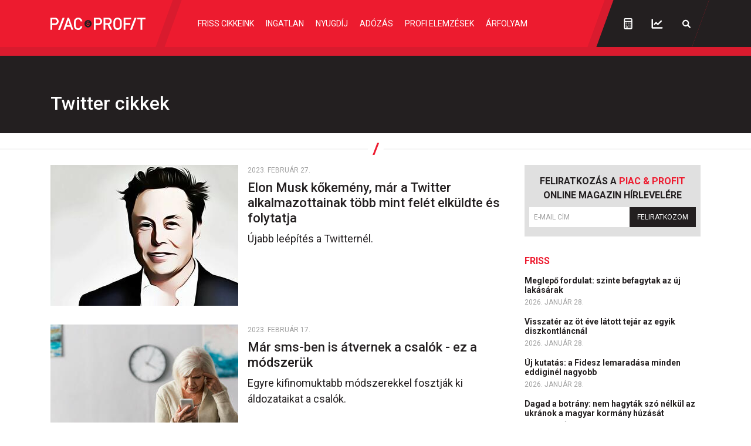

--- FILE ---
content_type: text/html; charset=UTF-8
request_url: https://piacesprofit.hu/cimke/twitter
body_size: 28297
content:
<!doctype html>
<html lang="hu">
<head>
    <meta charset="utf-8">
    <meta name="viewport" content="width=device-width, initial-scale=1, shrink-to-fit=no">
	<link rel="preconnect" href="https://www.google.com">
	<link rel="preconnect" href="https://www.gstatic.com" crossorigin>
	<link rel="preconnect" href="https://fonts.googleapis.com">
	<link rel="preconnect" href="https://fonts.gstatic.com" crossorigin>
	<link rel="stylesheet" href="/dist/piacesprofit/app.8d2db64edc9dc6c4d017.css">

            <title>Twitter cikkek - Piac&Profit</title>

		<meta property="article:publisher" content="https://www.facebook.com/piacesprofit">

        <meta property="fb:app_id" content="1668557033209997">
		<meta name="facebook-domain-verification" content="e6k87y8s4sfp7npnicw7f62idb8yiw">

		<!-- Facebook Pixel Code -->
		<script>
			! function(f, b, e, v, n, t, s) {
				if (f.fbq) return;
				n = f.fbq = function() {
					n.callMethod ?
						n.callMethod.apply(n, arguments) : n.queue.push(arguments)
				};
				if (!f._fbq) f._fbq = n;
				n.push = n;
				n.loaded = !0;
				n.version = '2.0';
				n.queue = [];
				t = b.createElement(e);
				t.async = !0;
				t.src = v;
				s = b.getElementsByTagName(e)[0];
				s.parentNode.insertBefore(t, s)
			}(window, document, 'script',
				'https://connect.facebook.net/en_US/fbevents.js');
			fbq('init', '867745907452708');
			fbq('track', 'PageView');
		</script>
		<noscript><img height="1" width="1" style="display:none" src="https://www.facebook.com/tr?id=867745907452708&ev=PageView&noscript=1"></noscript>
		<!-- End Facebook Pixel Code -->

        <meta property="og:title" content="Twitter cikkek">
        <meta property="og:site_name" content="Piac&Profit">
        <meta property="og:description" content="A kkv-k oldala">
        <meta property="og:url" content="https://piacesprofit.hu/cimke/twitter">
        <meta property="og:locale" content="hu_HU">
        <meta property="og:image:type" content="image/jpeg">
        <meta property="og:image" content="https://piacesprofit.hu/piacesprofit/images/piacesprofit_og_image_1200x630.jpg">
        <meta property="og:image:secure_url" content="https://piacesprofit.hu/piacesprofit/images/piacesprofit_og_image_1200x630.jpg">
        <meta property="og:image:width" content="1200">
        <meta property="og:image:height" content="630">




        <meta name="robots" content="index,follow,noarchive">
        <meta name="revisit-after" content="1 days">
        <meta name="distribution" content="Global">
        <meta name="copyright" content="Piac&Profit">
        <link rel="author" title="Impresszum" href="/impresszum.html">
        <link rel="home" title="" href="/" id="homelink">
        <link rel="canonical" href="https://piacesprofit.hu/cimke/twitter">

        <meta http-equiv="X-UA-Compatible" content="IE=edge">
        <meta http-equiv="content-type" content="text/html; charset=utf-8">
        <meta http-equiv="cache-control" content="no-cache">
        <meta http-equiv="cache-control" content="must-revalidate">
        <meta http-equiv="pragma" content="no-cache">

		<link rel="apple-touch-icon" sizes="180x180" href="/piacesprofit/favicon/apple-touch-icon.png">
		<link rel="icon" type="image/png" sizes="32x32" href="/piacesprofit/favicon/favicon-32x32.png">
		<link rel="icon" type="image/png" sizes="16x16" href="/piacesprofit/favicon/favicon-16x16.png">
		<link rel="manifest" href="/piacesprofit/favicon/site.webmanifest">
		<link rel="mask-icon" href="/piacesprofit/favicon/safari-pinned-tab.svg" color="#5bbad5">
		<meta name="msapplication-TileColor" content="#da532c">
		<meta name="theme-color" content="#ffffff">
		<meta name="application-name" content="Piac&Profit">

	<link rel="alternate" type="application/rss+xml" title="Legfrissebb cikkeink" href="/rss/rss.xml" />

    <!-- InMobi Choice. Consent Manager Tag v3.0 (for TCF 2.2) -->
<script type="text/javascript" async=true>
	(function() {
		var host = 'piacesprofit.hu';
		var element = document.createElement('script');
		var firstScript = document.getElementsByTagName('script')[0];
		var url = 'https://cmp.inmobi.com'
			.concat('/choice/', '2CFJPrqDGZcGN', '/', host, '/choice.js?tag_version=V3');
		var uspTries = 0;
		var uspTriesLimit = 3;
		element.async = true;
		element.type = 'text/javascript';
		element.src = url;

		firstScript.parentNode.insertBefore(element, firstScript);

		function makeStub() {
			var TCF_LOCATOR_NAME = '__tcfapiLocator';
			var queue = [];
			var win = window;
			var cmpFrame;

			function addFrame() {
				var doc = win.document;
				var otherCMP = !!(win.frames[TCF_LOCATOR_NAME]);

				if (!otherCMP) {
					if (doc.body) {
						var iframe = doc.createElement('iframe');

						iframe.style.cssText = 'display:none';
						iframe.name = TCF_LOCATOR_NAME;
						doc.body.appendChild(iframe);
					} else {
						setTimeout(addFrame, 5);
					}
				}
				return !otherCMP;
			}

			function tcfAPIHandler() {
				var gdprApplies;
				var args = arguments;

				if (!args.length) {
					return queue;
				} else if (args[0] === 'setGdprApplies') {
					if (
						args.length > 3 &&
						args[2] === 2 &&
						typeof args[3] === 'boolean'
					) {
						gdprApplies = args[3];
						if (typeof args[2] === 'function') {
							args[2]('set', true);
						}
					}
				} else if (args[0] === 'ping') {
					var retr = {
						gdprApplies: gdprApplies,
						cmpLoaded: false,
						cmpStatus: 'stub'
					};

					if (typeof args[2] === 'function') {
						args[2](retr);
					}
				} else {
					if(args[0] === 'init' && typeof args[3] === 'object') {
						args[3] = Object.assign(args[3], { tag_version: 'V3' });
					}
					queue.push(args);
				}
			}

			function postMessageEventHandler(event) {
				var msgIsString = typeof event.data === 'string';
				var json = {};

				try {
					if (msgIsString) {
						json = JSON.parse(event.data);
					} else {
						json = event.data;
					}
				} catch (ignore) {}

				var payload = json.__tcfapiCall;

				if (payload) {
					window.__tcfapi(
						payload.command,
						payload.version,
						function(retValue, success) {
							var returnMsg = {
								__tcfapiReturn: {
									returnValue: retValue,
									success: success,
									callId: payload.callId
								}
							};
							if (msgIsString) {
								returnMsg = JSON.stringify(returnMsg);
							}
							if (event && event.source && event.source.postMessage) {
								event.source.postMessage(returnMsg, '*');
							}
						},
						payload.parameter
					);
				}
			}

			while (win) {
				try {
					if (win.frames[TCF_LOCATOR_NAME]) {
						cmpFrame = win;
						break;
					}
				} catch (ignore) {}

				if (win === window.top) {
					break;
				}
				win = win.parent;
			}
			if (!cmpFrame) {
				addFrame();
				win.__tcfapi = tcfAPIHandler;
				win.addEventListener('message', postMessageEventHandler, false);
			}
		};

		makeStub();

		function makeGppStub() {
			const CMP_ID = 10;
			const SUPPORTED_APIS = [
				'2:tcfeuv2',
				'6:uspv1',
				'7:usnatv1',
				'8:usca',
				'9:usvav1',
				'10:uscov1',
				'11:usutv1',
				'12:usctv1'
			];

			window.__gpp_addFrame = function (n) {
				if (!window.frames[n]) {
					if (document.body) {
						var i = document.createElement("iframe");
						i.style.cssText = "display:none";
						i.name = n;
						document.body.appendChild(i);
					} else {
						window.setTimeout(window.__gpp_addFrame, 10, n);
					}
				}
			};
			window.__gpp_stub = function () {
				var b = arguments;
				__gpp.queue = __gpp.queue || [];
				__gpp.events = __gpp.events || [];

				if (!b.length || (b.length == 1 && b[0] == "queue")) {
					return __gpp.queue;
				}

				if (b.length == 1 && b[0] == "events") {
					return __gpp.events;
				}

				var cmd = b[0];
				var clb = b.length > 1 ? b[1] : null;
				var par = b.length > 2 ? b[2] : null;
				if (cmd === "ping") {
					clb(
						{
							gppVersion: "1.1", // must be “Version.Subversion”, current: “1.1”
							cmpStatus: "stub", // possible values: stub, loading, loaded, error
							cmpDisplayStatus: "hidden", // possible values: hidden, visible, disabled
							signalStatus: "not ready", // possible values: not ready, ready
							supportedAPIs: SUPPORTED_APIS, // list of supported APIs
							cmpId: CMP_ID, // IAB assigned CMP ID, may be 0 during stub/loading
							sectionList: [],
							applicableSections: [-1],
							gppString: "",
							parsedSections: {},
						},
						true
					);
				} else if (cmd === "addEventListener") {
					if (!("lastId" in __gpp)) {
						__gpp.lastId = 0;
					}
					__gpp.lastId++;
					var lnr = __gpp.lastId;
					__gpp.events.push({
						id: lnr,
						callback: clb,
						parameter: par,
					});
					clb(
						{
							eventName: "listenerRegistered",
							listenerId: lnr, // Registered ID of the listener
							data: true, // positive signal
							pingData: {
								gppVersion: "1.1", // must be “Version.Subversion”, current: “1.1”
								cmpStatus: "stub", // possible values: stub, loading, loaded, error
								cmpDisplayStatus: "hidden", // possible values: hidden, visible, disabled
								signalStatus: "not ready", // possible values: not ready, ready
								supportedAPIs: SUPPORTED_APIS, // list of supported APIs
								cmpId: CMP_ID, // list of supported APIs
								sectionList: [],
								applicableSections: [-1],
								gppString: "",
								parsedSections: {},
							},
						},
						true
					);
				} else if (cmd === "removeEventListener") {
					var success = false;
					for (var i = 0; i < __gpp.events.length; i++) {
						if (__gpp.events[i].id == par) {
							__gpp.events.splice(i, 1);
							success = true;
							break;
						}
					}
					clb(
						{
							eventName: "listenerRemoved",
							listenerId: par, // Registered ID of the listener
							data: success, // status info
							pingData: {
								gppVersion: "1.1", // must be “Version.Subversion”, current: “1.1”
								cmpStatus: "stub", // possible values: stub, loading, loaded, error
								cmpDisplayStatus: "hidden", // possible values: hidden, visible, disabled
								signalStatus: "not ready", // possible values: not ready, ready
								supportedAPIs: SUPPORTED_APIS, // list of supported APIs
								cmpId: CMP_ID, // CMP ID
								sectionList: [],
								applicableSections: [-1],
								gppString: "",
								parsedSections: {},
							},
						},
						true
					);
				} else if (cmd === "hasSection") {
					clb(false, true);
				} else if (cmd === "getSection" || cmd === "getField") {
					clb(null, true);
				}
				//queue all other commands
				else {
					__gpp.queue.push([].slice.apply(b));
				}
			};
			window.__gpp_msghandler = function (event) {
				var msgIsString = typeof event.data === "string";
				try {
					var json = msgIsString ? JSON.parse(event.data) : event.data;
				} catch (e) {
					var json = null;
				}
				if (typeof json === "object" && json !== null && "__gppCall" in json) {
					var i = json.__gppCall;
					window.__gpp(
						i.command,
						function (retValue, success) {
							var returnMsg = {
								__gppReturn: {
									returnValue: retValue,
									success: success,
									callId: i.callId,
								},
							};
							event.source.postMessage(msgIsString ? JSON.stringify(returnMsg) : returnMsg, "*");
						},
						"parameter" in i ? i.parameter : null,
						"version" in i ? i.version : "1.1"
					);
				}
			};
			if (!("__gpp" in window) || typeof window.__gpp !== "function") {
				window.__gpp = window.__gpp_stub;
				window.addEventListener("message", window.__gpp_msghandler, false);
				window.__gpp_addFrame("__gppLocator");
			}
		};

		makeGppStub();

		var uspStubFunction = function() {
			var arg = arguments;
			if (typeof window.__uspapi !== uspStubFunction) {
				setTimeout(function() {
					if (typeof window.__uspapi !== 'undefined') {
						window.__uspapi.apply(window.__uspapi, arg);
					}
				}, 500);
			}
		};

		var checkIfUspIsReady = function() {
			uspTries++;
			if (window.__uspapi === uspStubFunction && uspTries < uspTriesLimit) {
				console.warn('USP is not accessible');
			} else {
				clearInterval(uspInterval);
			}
		};

		if (typeof window.__uspapi === 'undefined') {
			window.__uspapi = uspStubFunction;
			var uspInterval = setInterval(checkIfUspIsReady, 6000);
		}
	})();
</script>
<!-- End InMobi Choice. Consent Manager Tag v3.0 (for TCF 2.2) -->
<script type="application/bannerData" id="adData" class="mforpb_adzone">
{
"url" : "/cimke/twitter",
"pageType" : "category",
"keywords" : [],
"category" : "Twitter",
"adult" : 0,
"gSens" : 0,
"extraData" : [],
"locked" : 0
}
</script>

<script type="application/javascript" class="mforpb_adzone">
	var debugVersion=Date.now();const admeLocalQueryString=window.location.search,admeLocalUrlParams=new URLSearchParams(admeLocalQueryString),admeLocalDebug=admeLocalUrlParams.has("admeDebug"),admeUrl="https://link.adaptivemedia.hu/adme/extra/adme",admeLink=admeLocalDebug?admeUrl+".js?v="+debugVersion:admeUrl+".min.js",admeElement=document.createElement("script");admeElement.src=admeLink,document.head.appendChild(admeElement),admeElement.onload=()=>{console.log("adme.js loaded")},admeElement.onerror=()=>{console.log("adme.js cannot be loaded")};
</script>

    	<!-- Global site tag (gtag.js) - Google Analytics -->
	<script async src="https://www.googletagmanager.com/gtag/js?id=UA-5224765-1"></script>
	<script>
		window.dataLayer = window.dataLayer || [];
		function gtag(){dataLayer.push(arguments);}
		gtag('js', new Date());

		gtag('config', 'UA-5224765-1');
	</script>

	<script src="https://cdn.onesignal.com/sdks/OneSignalSDK.js" async=""></script>
	<script>
		window.OneSignal = window.OneSignal || [];
		OneSignal.push(function() {
			OneSignal.init({
				appId: "c77716ed-f0d8-4261-99d0-9837e7a5288a",
			});
		});
	</script>
	
	<script>window.grecaptchaSiteKey = '6LchupkhAAAAAPr5obvf8e_LzDnvgSwjaf8ObecP';</script>
</head>
<body>
	<div id="fb-root"></div>
	<script async defer crossorigin="anonymous" src="https://connect.facebook.net/hu_HU/sdk.js#xfbml=1&version=v14.0&appId=1668557033209997&autoLogAppEvents=1" nonce="nRGKSLvr"></script>
	<header class="header slotHeader">
		<div class="container-fluid container-xl h-100 d-flex justify-content-between justify-content-lg-start">
			<h1 class="header-logo d-flex align-items-center order-2 order-lg-1">
				<a href="/" class="d-flex">
					<svg width="162" height="21" fill="none" xmlns="http://www.w3.org/2000/svg" viewBox="0 0 162 21" preserveAspectRatio="xMinYMid meet">
						<g clip-path="url(#PPlogoClipPath)">
							<path d="M68.59 10.055a4.776 4.776 0 0 1-.771 2.595 4.574 4.574 0 0 1-2.042 1.718 4.422 4.422 0 0 1-2.624.26 4.505 4.505 0 0 1-2.323-1.282 4.723 4.723 0 0 1-1.24-2.396 4.806 4.806 0 0 1 .26-2.7 4.652 4.652 0 0 1 1.674-2.098 4.431 4.431 0 0 1 4.265-.43 4.539 4.539 0 0 1 1.475 1.017c.422.436.757.953.984 1.522a4.8 4.8 0 0 1 .343 1.794Z" fill="#ED1B2F"/>
							<path d="m101.596 20.784-4.21-8.682h-3.804v8.682h-3.037V.152h7.766c3.791 0 6.174 2.543 6.174 6.026a5.52 5.52 0 0 1-1.047 3.465 5.242 5.242 0 0 1-2.941 2l4.605 9.115-3.506.026Zm-3.52-17.797h-4.494v6.445h4.495c.427.028.856-.035 1.259-.185.403-.149.772-.382 1.084-.684a3.22 3.22 0 0 0 .732-1.071 3.313 3.313 0 0 0 0-2.565 3.22 3.22 0 0 0-.732-1.071 3.118 3.118 0 0 0-1.084-.684 3.054 3.054 0 0 0-1.26-.185ZM12.854 20.784 20.769.152h3.42l-7.915 20.632h-3.42ZM7.594 12.674H3.037v8.11H-.025V.153H7.57a5.917 5.917 0 0 1 2.408.392c.768.297 1.47.75 2.064 1.335a6.263 6.263 0 0 1 1.388 2.062 6.414 6.414 0 0 1 0 4.917 6.263 6.263 0 0 1-1.388 2.063 6.054 6.054 0 0 1-2.064 1.335 5.917 5.917 0 0 1-2.408.392l.025.025Zm-.21-9.686H3.037v6.851h4.347c.454.029.909-.039 1.337-.198a3.32 3.32 0 0 0 1.15-.728c.332-.32.595-.708.776-1.138a3.518 3.518 0 0 0 0-2.723 3.433 3.433 0 0 0-.776-1.138 3.32 3.32 0 0 0-1.15-.728 3.246 3.246 0 0 0-1.337-.198ZM47.23 21a7.101 7.101 0 0 1-2.854-.548 7.273 7.273 0 0 1-2.419-1.651c-1.963-2.034-1.939-4.31-1.939-8.275 0-3.967 0-6.255 1.939-8.276A7.225 7.225 0 0 1 44.369.597a7.053 7.053 0 0 1 2.848-.546 6.769 6.769 0 0 1 4.791 1.723 7.162 7.162 0 0 1 2.346 4.633h-3.087a4.324 4.324 0 0 0-.965-2.067 4.14 4.14 0 0 0-1.864-1.255 4.035 4.035 0 0 0-2.226-.081 4.118 4.118 0 0 0-1.946 1.115c-.988 1.106-1.235 2.288-1.235 6.432s.223 5.326 1.235 6.42c.38.41.837.736 1.345.955a3.863 3.863 0 0 0 1.606.316 3.98 3.98 0 0 0 2.681-.98 4.202 4.202 0 0 0 1.394-2.554h3.062a7.172 7.172 0 0 1-2.363 4.585A6.78 6.78 0 0 1 47.229 21ZM31.66.178h-2.446L21.88 20.77h3.235l5.396-15.94 5.26 15.94h3.235L31.659.178ZM119.673 18.75a7.187 7.187 0 0 1-2.421 1.668 7.015 7.015 0 0 1-2.864.544 6.931 6.931 0 0 1-2.847-.545 7.108 7.108 0 0 1-2.401-1.667c-1.976-2.021-1.951-4.31-1.951-8.263 0-3.953 0-6.254 1.951-8.288a7.152 7.152 0 0 1 2.404-1.657A6.98 6.98 0 0 1 114.388 0a7.05 7.05 0 0 1 2.861.54 7.228 7.228 0 0 1 2.424 1.659c1.975 2.034 1.913 4.31 1.913 8.288 0 3.979.062 6.19-1.913 8.263Zm-2.297-14.67a4.163 4.163 0 0 0-2.982-1.269c-1.118 0-2.19.456-2.982 1.27-.988 1.105-1.235 2.262-1.235 6.355s.198 5.288 1.235 6.356a4.163 4.163 0 0 0 2.982 1.27c1.118 0 2.19-.457 2.982-1.27.975-1.106 1.235-2.263 1.235-6.356s-.26-5.2-1.235-6.356ZM127.711 2.987v6.28h8.322v2.81h-8.322v8.707h-3.025V.152h12.792v2.81l-9.767.025ZM135.626 20.784 143.54.152h3.285l-7.915 20.606-3.284.026ZM156.493 2.987v17.797h-3.037V2.987h-5.52V.152H162v2.81l-5.507.025ZM81.68 12.674h-4.557v8.11H74.06V.153h7.581a5.917 5.917 0 0 1 2.408.392c.768.297 1.47.75 2.064 1.335a6.262 6.262 0 0 1 1.388 2.062 6.414 6.414 0 0 1 0 4.917 6.261 6.261 0 0 1-1.388 2.063 6.053 6.053 0 0 1-2.064 1.335 5.917 5.917 0 0 1-2.408.392l.037.025Zm-.21-9.686h-4.347v6.851h4.346c.454.029.91-.039 1.337-.198a3.32 3.32 0 0 0 1.15-.728c.332-.32.596-.708.776-1.138a3.518 3.518 0 0 0 0-2.723 3.436 3.436 0 0 0-.775-1.138 3.32 3.32 0 0 0-1.151-.728 3.246 3.246 0 0 0-1.337-.198Z" fill="#fff"/>
							<path d="M62.404 11.809c0 .597.47 1.271 1.618 1.271.877 0 1.42-.445 1.42-1.093v-1.208h-1.617c-.976-.038-1.359.521-1.42 1.03Z" fill="#231F20"/>
							<path d="M64.047 4.067a6.048 6.048 0 0 0-3.43 1.072 6.32 6.32 0 0 0-2.274 2.852 6.53 6.53 0 0 0-.351 3.672 6.416 6.416 0 0 0 1.69 3.255 6.12 6.12 0 0 0 3.16 1.74 6.009 6.009 0 0 0 3.567-.363 6.216 6.216 0 0 0 2.771-2.34 6.49 6.49 0 0 0 1.04-3.532c0-1.685-.65-3.302-1.808-4.494a6.085 6.085 0 0 0-4.365-1.862Zm3.16 6.712h-.728v1.271c0 1.208-.876 2.06-2.47 2.098-1.9 0-2.777-1.182-2.666-2.415.041-.327.165-.636.357-.9.193-.262.448-.47.742-.6a1.715 1.715 0 0 1-.572-.687 1.773 1.773 0 0 1-.157-.89c.012-.302.084-.599.21-.872.127-.273.305-.518.526-.718a2.127 2.127 0 0 1 1.623-.558c.478-.026.95.113 1.343.397.392.283.68.694.817 1.167l-.95.292a1.262 1.262 0 0 0-.493-.6 1.207 1.207 0 0 0-.742-.188c-.68 0-1.334.381-1.346 1.08a1.031 1.031 0 0 0 .312.8.949.949 0 0 0 .799.256h3.371l.025 1.067Z" fill="#231F20"/>
							<path d="M34.4 13.055h-8.026v2.555H34.4v-2.555Z" fill="#fff"/>
						</g>
						<defs>
							<clipPath id="PPlogoClipPath">
								<path fill="#fff" d="M0 0h162v21H0z"/>
							</clipPath>
						</defs>
					</svg>
				</a>
			</h1>
			<nav id="mainMenu" class="header-nav d-flex align-items-lg-center justify-content-lg-center flex-grow-1 order-lg-2">
				<ul class="header-menu d-flex flex-column flex-lg-row flex-grow-1 m-2 m-lg-0">
					<li class="header-menu-item me-xxl-3"><a href="/friss-cikkeink.html" class="header-menu-link text-nowrap">Friss cikkeink</a></li>
					<li class="header-menu-item me-xxl-3"><a href="/cimke/ingatlan" class="header-menu-link">Ingatlan</a></li>
					<li class="header-menu-item me-xxl-3"><a href="/cimke/nyugdij" class="header-menu-link">Nyugdíj</a></li>
					<li class="header-menu-item me-xxl-3"><a href="/cimke/adozas" class="header-menu-link">Adózás</a></li>
					<li class="header-menu-item me-xxl-3"><a href="/cimke/profi-elemzesek" class="header-menu-link">Profi elemzések</a></li>
					<li class="header-menu-item me-xxl-3"><a href="/cimke/arfolyam" class="header-menu-link">Árfolyam</a></li>
				</ul>
			</nav>
			<div class="header-dark order-3">
				<div class="header-tools d-flex align-items-center">
					<a href="/kalkulatorok/index.html" class="header-tool-btn p-2 p-md-3 d-flex" title="Kalkulátorok">
						<svg width="15" height="20" fill="none" xmlns="http://www.w3.org/2000/svg"><path d="M7.625 13.64a.88.88 0 0 0 .89-.89.903.903 0 0 0-.89-.89.88.88 0 0 0-.89.89c0 .52.37.89.89.89Zm0-3.265a.88.88 0 0 0 .89-.89.903.903 0 0 0-.89-.891.88.88 0 0 0-.89.89c0 .52.37.891.89.891Zm3.266 3.266a.88.88 0 0 0 .89-.891.903.903 0 0 0-.89-.89.88.88 0 0 0-.891.89c0 .52.371.89.89.89Zm0-3.266a.88.88 0 0 0 .89-.89.903.903 0 0 0-.89-.891.88.88 0 0 0-.891.89c0 .52.371.891.89.891Zm0 6.531c.482 0 .89-.37.89-.89a.903.903 0 0 0-.89-.891.88.88 0 0 0-.891.89c0 .52.371.891.89.891Zm-6.532 0h2.97c.482 0 .89-.37.89-.89a.903.903 0 0 0-.89-.891h-2.97a.88.88 0 0 0-.89.89c0 .52.37.891.89.891ZM12.375.875h-9.5A2.368 2.368 0 0 0 .5 3.25V17.5a2.345 2.345 0 0 0 2.375 2.375h9.5A2.368 2.368 0 0 0 14.75 17.5V3.25A2.392 2.392 0 0 0 12.375.875Zm.594 16.625a.61.61 0 0 1-.594.594h-9.5a.586.586 0 0 1-.594-.594V7.406H12.97V17.5Zm0-11.875H2.28V3.25a.61.61 0 0 1 .594-.594h9.5c.297 0 .594.297.594.594v2.375Zm-8.61 4.75a.88.88 0 0 0 .891-.89.903.903 0 0 0-.89-.891.88.88 0 0 0-.891.89c0 .52.37.891.89.891Zm0 3.266a.88.88 0 0 0 .891-.891.903.903 0 0 0-.89-.89.88.88 0 0 0-.891.89c0 .52.37.89.89.89Z" fill="#fff"/></svg>
					</a>
					<a href="https://privatbankar.hu/arfolyamok" class="header-tool-btn p-2 p-md-3 ms-3 ms-md-0 d-flex" target="_blank" title="Árfolyamok">
						<svg width="20" height="17" fill="none" xmlns="http://www.w3.org/2000/svg"><path d="M4.62 10.156a1.187 1.187 0 0 0 1.706 0L8.22 8.301l2.115 2.115c.223.223.52.334.854.334.296 0 .593-.111.816-.334l5.715-5.678a1.258 1.258 0 0 0 0-1.707 1.258 1.258 0 0 0-1.707 0l-4.825 4.862-2.152-2.116a1.144 1.144 0 0 0-1.67 0L4.62 8.487c-.445.482-.445 1.224 0 1.67Zm13.692 4.156H2.876V1.25c0-.63-.557-1.188-1.188-1.188C1.02.063.5.62.5 1.25V15.5c0 .668.52 1.188 1.188 1.188h16.625c.63 0 1.187-.52 1.187-1.188 0-.63-.557-1.188-1.188-1.188Z" fill="#fff"/></svg>
					</a>
                    					<a href="javascript:;" class="header-tool-btn p-2 p-md-3 ms-3 ms-md-0 d-flex" data-bs-toggle="modal" data-bs-target="#searchModal" title="Keresés">
						<svg width="16" height="15" fill="none" xmlns="http://www.w3.org/2000/svg"><path d="M14.672 12.89 11.39 9.61a5.677 5.677 0 0 0 .93-3.938c-.356-2.516-2.407-4.54-4.895-4.867a5.722 5.722 0 0 0-6.399 6.398c.328 2.488 2.352 4.54 4.868 4.895a5.787 5.787 0 0 0 3.964-.93l3.254 3.281a1.14 1.14 0 0 0 1.559 0c.41-.437.41-1.12 0-1.558ZM3.16 6.438c0-1.914 1.559-3.5 3.5-3.5 1.914 0 3.5 1.586 3.5 3.5 0 1.942-1.586 3.5-3.5 3.5a3.49 3.49 0 0 1-3.5-3.5Z" fill="#fff"/></svg>
					</a>
 									</div>
			</div>
			<div class="d-lg-none order-1 header-menu-toggle-wrapper d-flex">
				<button type="button" class="header-menu-toggle text-left" aria-label="Menü" aria-controls="mainMenu" aria-expanded="false">
					<svg class="header-menu-toggle-icon" width="20" height="20" fill="none" xmlns="http://www.w3.org/2000/svg">
						<path class="icon-open" d="M19.464 2.5A.543.543 0 0020 1.964V.536C20 .268 19.732 0 19.464 0H.536A.543.543 0 000 .536v1.428c0 .313.223.536.536.536h18.928zm0 7.143A.543.543 0 0020 9.107V7.68c0-.268-.268-.536-.536-.536H.536A.543.543 0 000 7.679v1.428c0 .313.223.536.536.536h18.928zm0 7.143A.543.543 0 0020 16.25v-1.429c0-.267-.268-.535-.536-.535H.536A.543.543 0 000 14.82v1.429c0 .313.223.536.536.536h18.928z" fill="#fff"/>
						<path class="icon-close" d="M12.097 9.969l6.448-6.385 1.314-1.315c.188-.188.188-.5 0-.751L18.482.141c-.25-.188-.563-.188-.751 0l-7.7 7.762L2.27.141c-.188-.188-.5-.188-.751 0L.141 1.518c-.188.25-.188.563 0 .751l7.762 7.7L.141 17.73c-.188.188-.188.5 0 .751l1.377 1.377c.25.188.563.188.751 0l7.762-7.762 6.385 6.448 1.315 1.314c.188.188.5.188.751 0l1.377-1.377c.188-.25.188-.563 0-.751l-7.762-7.762z" fill="#fff"/>
					</svg>
				</button>
			</div>
		</div>
	</header>

	<div class="ticker-tape bg-dark">
	<!-- TradingView Widget BEGIN -->
	<div class="tradingview-widget-container">
		<div class="tradingview-widget-container__widget"></div>
		<script type="text/javascript" src="https://s3.tradingview.com/external-embedding/embed-widget-ticker-tape.js" async>
			{
				"symbols": [
					{
						"description": "",
						"proName": "FX:AUDUSD"
					},
					{
						"description": "",
						"proName": "FX:USDCAD"
					},
					{
						"description": "",
						"proName": "FX_IDC:EURRUB"
					},
					{
						"description": "",
						"proName": "SAXO:EURHUF"
					},
					{
						"description": "",
						"proName": "SAXO:USDHUF"
					},
					{
						"description": "",
						"proName": "FX:EURUSD"
					},
					{
						"description": "",
						"proName": "FX:GBPUSD"
					},
					{
						"description": "",
						"proName": "FX:USDJPY"
					},
					{
						"description": "",
						"proName": "FX:USDCHF"
					}
				],
				"showSymbolLogo": false,
				"colorTheme": "dark",
				"isTransparent": true,
				"displayMode": "regular",
				"largeChartUrl": "https://privatbankar.hu/arfolyamok",
				"locale": "en"
			}
		</script>
	</div>
	<!-- TradingView Widget END -->
</div>
	<main class="flex-grow-1 slotFullContainer">
				<header class="bg-dark">
    <div class="container pt-3 pb-5">
        <h1 class="h2 text-white font-weight-normal mb-0 text-center text-lg-start">Twitter cikkek</h1>
    </div>
</header>
<hr>

<div class="container">
	<div class="row">
		<div class="col-main slotDoubleColumn">
                <div class="mb-5">
        <div class="position-relative d-flex flex-column flex-sm-row">
	<picture class="d-block flex-shrink-0 mb-2 mb-sm-0 text-center">
		<source media="(max-width: 575px)" srcset="https://piacesprofit.hu/i/5/8/d/7/2/1/a/3/d/9/e/d/f/5/8/d/2/5/1/5/elon-musk-kokemeny-mar-a-twitter-alkalmazottainak-tobb-mint-felet-elkuldte-es-folytatja_md.jpg">
		<source media="(max-width: 1199px)" srcset="https://piacesprofit.hu/i/5/8/d/7/2/1/a/3/d/9/e/d/f/5/8/d/2/5/1/5/elon-musk-kokemeny-mar-a-twitter-alkalmazottainak-tobb-mint-felet-elkuldte-es-folytatja_th.jpg">
		<img src="https://piacesprofit.hu/i/5/8/d/7/2/1/a/3/d/9/e/d/f/5/8/d/2/5/1/5/elon-musk-kokemeny-mar-a-twitter-alkalmazottainak-tobb-mint-felet-elkuldte-es-folytatja_md.jpg" alt="Elon Musk kőkemény, már a Twitter alkalmazottainak több mint felét elküldte és folytatja" class="img-fluid me-sm-3">
	</picture>
	<div>
    	<time class="news-datetime d-block mb-2" datetime="2023-02-27 09:49">2023. február 27.</time>
    	<h2 class="h5"><a href="https://piacesprofit.hu/cikkek/gazdasag/elon-musk-kokemeny-mar-a-twitter-alkalmazottainak-tobb-mint-felet-elkuldte-es-folytatja.html" class="stretched-link">Elon Musk kőkemény, már a Twitter alkalmazottainak több mint felét elküldte és folytatja&nbsp;</a></h2>
        <div class="news-lead-lg mb-0">Újabb leépítés a Twitternél.</div>	</div>
</div>
    </div>
            <div class="mb-5">
        <div class="position-relative d-flex flex-column flex-sm-row">
	<picture class="d-block flex-shrink-0 mb-2 mb-sm-0 text-center">
		<source media="(max-width: 575px)" srcset="https://piacesprofit.hu/i/c/8/5/4/d/4/e/3/8/f/7/d/7/4/a/7/1/3/b/4/mar-sms-ben-is-atvernek-a-csalok-ez-a-modszeruk_md.jpg">
		<source media="(max-width: 1199px)" srcset="https://piacesprofit.hu/i/c/8/5/4/d/4/e/3/8/f/7/d/7/4/a/7/1/3/b/4/mar-sms-ben-is-atvernek-a-csalok-ez-a-modszeruk_th.jpg">
		<img src="https://piacesprofit.hu/i/c/8/5/4/d/4/e/3/8/f/7/d/7/4/a/7/1/3/b/4/mar-sms-ben-is-atvernek-a-csalok-ez-a-modszeruk_md.jpg" alt="Már sms-ben is átvernek a csalók - ez a módszerük " class="img-fluid me-sm-3">
	</picture>
	<div>
    	<time class="news-datetime d-block mb-2" datetime="2023-02-17 16:56">2023. február 17.</time>
    	<h2 class="h5"><a href="https://piacesprofit.hu/cikkek/infokom/mar-sms-ben-is-atvernek-a-csalok--ez-a-modszeruk-.html" class="stretched-link">Már sms-ben is átvernek a csalók - ez a módszerük &nbsp;</a></h2>
        <div class="news-lead-lg mb-0">Egyre kifinomuktabb módszerekkel fosztják ki áldozataikat a csalók. </div>	</div>
</div>
    </div>
            <div class="mb-5">
        <div class="position-relative d-flex flex-column flex-sm-row">
	<picture class="d-block flex-shrink-0 mb-2 mb-sm-0 text-center">
		<source media="(max-width: 575px)" srcset="https://piacesprofit.hu/i/b/c/c/3/5/5/0/7/b/c/c/a/a/a/8/9/d/f/1/a/elon-musk-elmondta-mit-gondol-a-twitterrol_md.jpg">
		<source media="(max-width: 1199px)" srcset="https://piacesprofit.hu/i/b/c/c/3/5/5/0/7/b/c/c/a/a/a/8/9/d/f/1/a/elon-musk-elmondta-mit-gondol-a-twitterrol_th.jpg">
		<img src="https://piacesprofit.hu/i/b/c/c/3/5/5/0/7/b/c/c/a/a/a/8/9/d/f/1/a/elon-musk-elmondta-mit-gondol-a-twitterrol_md.jpg" alt="Elon Musk elmondta, mit gondol a Twitterről" class="img-fluid me-sm-3">
	</picture>
	<div>
    	<time class="news-datetime d-block mb-2" datetime="2022-12-27 12:21">2022. december 27.</time>
    	<h2 class="h5"><a href="https://piacesprofit.hu/cikkek/kkv_cegblog/elon-musk-elmondta-mit-gondol-a-twitterrol.html" class="stretched-link">Elon Musk elmondta, mit gondol a Twitterről&nbsp;</a></h2>
        <div class="news-lead-lg mb-0">A Twitter nem megy csődbe egyhamar, nagyjából jó irányba is halad.</div>	</div>
</div>
    </div>
            <div class="mb-5">
        <div class="position-relative d-flex flex-column flex-sm-row">
	<picture class="d-block flex-shrink-0 mb-2 mb-sm-0 text-center">
		<source media="(max-width: 575px)" srcset="https://piacesprofit.hu/i/d/3/d/4/7/5/c/0/8/4/2/6/d/a/5/7/5/d/d/1/vagyona-felet-elveszitette-a-vilag-leggazdagabb-embere-horrorosszeget_md.jpg">
		<source media="(max-width: 1199px)" srcset="https://piacesprofit.hu/i/d/3/d/4/7/5/c/0/8/4/2/6/d/a/5/7/5/d/d/1/vagyona-felet-elveszitette-a-vilag-leggazdagabb-embere-horrorosszeget_th.jpg">
		<img src="https://piacesprofit.hu/i/d/3/d/4/7/5/c/0/8/4/2/6/d/a/5/7/5/d/d/1/vagyona-felet-elveszitette-a-vilag-leggazdagabb-embere-horrorosszeget_md.jpg" alt="Vagyona felét elveszítette a világ leggazdagabb embere, horrorösszeget" class="img-fluid me-sm-3">
	</picture>
	<div>
    	<time class="news-datetime d-block mb-2" datetime="2022-11-22 10:57">2022. november 22.</time>
    	<h2 class="h5"><a href="https://piacesprofit.hu/cikkek/gazdasag/vagyona-felet-elveszitette-a-vilag-leggazdagabb-embere-horrorosszeget.html" class="stretched-link">Vagyona felét elveszítette a világ leggazdagabb embere, horrorösszeget&nbsp;</a></h2>
        <div class="news-lead-lg mb-0">Musk több mint 100 milliárd dollárt veszített az idén.</div>	</div>
</div>
    </div>
            <div class="mb-5">
        <div class="position-relative d-flex flex-column flex-sm-row">
	<picture class="d-block flex-shrink-0 mb-2 mb-sm-0 text-center">
		<source media="(max-width: 575px)" srcset="https://piacesprofit.hu/i/f/8/1/6/8/e/4/8/4/7/4/e/8/7/8/b/e/9/8/0/musk-bevalotta-igeretet-kirugta-a-twitter-dolgozoinak-felet_md.jpg">
		<source media="(max-width: 1199px)" srcset="https://piacesprofit.hu/i/f/8/1/6/8/e/4/8/4/7/4/e/8/7/8/b/e/9/8/0/musk-bevalotta-igeretet-kirugta-a-twitter-dolgozoinak-felet_th.jpg">
		<img src="https://piacesprofit.hu/i/f/8/1/6/8/e/4/8/4/7/4/e/8/7/8/b/e/9/8/0/musk-bevalotta-igeretet-kirugta-a-twitter-dolgozoinak-felet_md.jpg" alt="Musk beválotta ígéretét, kirúgta a Twitter dolgozóinak felét " class="img-fluid me-sm-3">
	</picture>
	<div>
    	<time class="news-datetime d-block mb-2" datetime="2022-11-05 09:39">2022. november 5.</time>
    	<h2 class="h5"><a href="https://piacesprofit.hu/cikkek/kkv_cegblog/musk-bevalotta-igeretet-kirugta-a-twitter-dolgozoinak-felet-.html" class="stretched-link">Musk beválotta ígéretét, kirúgta a Twitter dolgozóinak felét &nbsp;</a></h2>
        <div class="news-lead-lg mb-0">A Twitter mikroblog platform elbocsátotta alkalmazottainak felét - derül ki a cég biztonsági és integritásért felelős vezetője, Yoel Roth a tweetjéből.</div>	</div>
</div>
    </div>
        <div class="mb-5">
            </div>
        <div class="mb-5">
        <div class="position-relative d-flex flex-column flex-sm-row">
	<picture class="d-block flex-shrink-0 mb-2 mb-sm-0 text-center">
		<source media="(max-width: 575px)" srcset="https://piacesprofit.hu/i/f/a/0/3/e/1/a/c/1/8/1/4/8/3/3/8/a/c/9/2/rengeteg-embert-keszul-lapatra-tenni-elon-musk_md.jpg">
		<source media="(max-width: 1199px)" srcset="https://piacesprofit.hu/i/f/a/0/3/e/1/a/c/1/8/1/4/8/3/3/8/a/c/9/2/rengeteg-embert-keszul-lapatra-tenni-elon-musk_th.jpg">
		<img src="https://piacesprofit.hu/i/f/a/0/3/e/1/a/c/1/8/1/4/8/3/3/8/a/c/9/2/rengeteg-embert-keszul-lapatra-tenni-elon-musk_md.jpg" alt="Rengeteg embert készül lapátra tenni Elon Musk " class="img-fluid me-sm-3">
	</picture>
	<div>
    	<time class="news-datetime d-block mb-2" datetime="2022-11-03 09:27">2022. november 3.</time>
    	<h2 class="h5"><a href="https://piacesprofit.hu/cikkek/kkv_cegblog/rengeteg-embert-keszul-lapatra-tenni-elon-musk-.html" class="stretched-link">Rengeteg embert készül lapátra tenni Elon Musk &nbsp;</a></h2>
        <div class="news-lead-lg mb-0">A Twitter hétezer alkalmazottja több mint felének elbocsátását tervezi Elon Musk a Bloomberg hírügynökség belső vállalati forrásokra hivatkozó jelentése szerint.</div>	</div>
</div>
    </div>
            <div class="mb-5">
        <div class="position-relative d-flex flex-column flex-sm-row">
	<picture class="d-block flex-shrink-0 mb-2 mb-sm-0 text-center">
		<source media="(max-width: 575px)" srcset="https://piacesprofit.hu/i/f/4/9/e/4/1/6/c/8/b/c/f/1/f/2/e/0/1/d/5/komoly-figyelmeztetest-kapott-elon-musk_md.jpg">
		<source media="(max-width: 1199px)" srcset="https://piacesprofit.hu/i/f/4/9/e/4/1/6/c/8/b/c/f/1/f/2/e/0/1/d/5/komoly-figyelmeztetest-kapott-elon-musk_th.jpg">
		<img src="https://piacesprofit.hu/i/f/4/9/e/4/1/6/c/8/b/c/f/1/f/2/e/0/1/d/5/komoly-figyelmeztetest-kapott-elon-musk_md.jpg" alt="Komoly figyelmeztetést kapott Elon Musk" class="img-fluid me-sm-3">
	</picture>
	<div>
    	<time class="news-datetime d-block mb-2" datetime="2022-10-28 11:56">2022. október 28.</time>
    	<h2 class="h5"><a href="https://piacesprofit.hu/cikkek/kkv_cegblog/komoly-figyelmeztetest-kapott-elon-musk.html" class="stretched-link">Komoly figyelmeztetést kapott Elon Musk&nbsp;</a></h2>
        <div class="news-lead-lg mb-0">Thierry Breton belső piacért felelős uniós biztos pénteken közétett Twitter-üzenetében figyelmeztette Elon Musk amerikai nagyvállalkozót.</div>	</div>
</div>
    </div>
            <div class="mb-5">
        <div class="position-relative d-flex flex-column flex-sm-row">
	<picture class="d-block flex-shrink-0 mb-2 mb-sm-0 text-center">
		<source media="(max-width: 575px)" srcset="https://piacesprofit.hu/i/e/a/2/4/1/9/6/0/a/7/c/c/a/5/7/c/f/7/6/5/szabad-a-madarka-elon-musk-maris-kirugasokba-kezdett_md.jpg">
		<source media="(max-width: 1199px)" srcset="https://piacesprofit.hu/i/e/a/2/4/1/9/6/0/a/7/c/c/a/5/7/c/f/7/6/5/szabad-a-madarka-elon-musk-maris-kirugasokba-kezdett_th.jpg">
		<img src="https://piacesprofit.hu/i/e/a/2/4/1/9/6/0/a/7/c/c/a/5/7/c/f/7/6/5/szabad-a-madarka-elon-musk-maris-kirugasokba-kezdett_md.jpg" alt="Szabad a madárka: Elon Musk máris kirúgásokba kezdett " class="img-fluid me-sm-3">
	</picture>
	<div>
    	<time class="news-datetime d-block mb-2" datetime="2022-10-28 09:11">2022. október 28.</time>
    	<h2 class="h5"><a href="https://piacesprofit.hu/cikkek/kkv_cegblog/szabad-a-madarka-elon-musk-maris-kirugasokba-kezdett-.html" class="stretched-link">Szabad a madárka: Elon Musk máris kirúgásokba kezdett &nbsp;</a></h2>
        <div class="news-lead-lg mb-0"> Elon Musk csütörtök éjjel átvette a Twitter irányítását.</div>	</div>
</div>
    </div>
            <div class="mb-5">
        <div class="position-relative d-flex flex-column flex-sm-row">
	<picture class="d-block flex-shrink-0 mb-2 mb-sm-0 text-center">
		<source media="(max-width: 575px)" srcset="https://piacesprofit.hu/i/e/3/d/0/a/f/c/9/1/a/e/1/4/d/d/a/a/e/0/4/fordulat-a-twitter-es-elon-musk-haborujaban-felrobbant-a-kozossegi-media-arfolyama_md.jpg">
		<source media="(max-width: 1199px)" srcset="https://piacesprofit.hu/i/e/3/d/0/a/f/c/9/1/a/e/1/4/d/d/a/a/e/0/4/fordulat-a-twitter-es-elon-musk-haborujaban-felrobbant-a-kozossegi-media-arfolyama_th.jpg">
		<img src="https://piacesprofit.hu/i/e/3/d/0/a/f/c/9/1/a/e/1/4/d/d/a/a/e/0/4/fordulat-a-twitter-es-elon-musk-haborujaban-felrobbant-a-kozossegi-media-arfolyama_md.jpg" alt="Fordulat a Twitter és Elon Musk háborújában, felrobbant a közösségi média árfolyama" class="img-fluid me-sm-3">
	</picture>
	<div>
    	<time class="news-datetime d-block mb-2" datetime="2022-10-05 09:36">2022. október 5.</time>
    	<h2 class="h5"><a href="https://piacesprofit.hu/cikkek/kkv_cegblog/fordulat-a-twitter-es-elon-musk-haborujaban-felrobbant-a-kozossegi-media-arfolyama.html" class="stretched-link">Fordulat a Twitter és Elon Musk háborújában, felrobbant a közösségi média árfolyama&nbsp;</a></h2>
        <div class="news-lead-lg mb-0">Elon Musk mégis fizetne a Twitternek - 44 milliárd dollár a tét.</div>	</div>
</div>
    </div>
            <div class="mb-5">
        <div class="position-relative d-flex flex-column flex-sm-row">
	<picture class="d-block flex-shrink-0 mb-2 mb-sm-0 text-center">
		<source media="(max-width: 575px)" srcset="https://piacesprofit.hu/i/3/a/6/d/d/b/e/f/d/2/b/5/b/7/a/8/6/4/f/c/elon-musk-meggondolta-magat_md.jpg">
		<source media="(max-width: 1199px)" srcset="https://piacesprofit.hu/i/3/a/6/d/d/b/e/f/d/2/b/5/b/7/a/8/6/4/f/c/elon-musk-meggondolta-magat_th.jpg">
		<img src="https://piacesprofit.hu/i/3/a/6/d/d/b/e/f/d/2/b/5/b/7/a/8/6/4/f/c/elon-musk-meggondolta-magat_md.jpg" alt="Elon Musk meggondolta magát" class="img-fluid me-sm-3">
	</picture>
	<div>
    	<time class="news-datetime d-block mb-2" datetime="2022-07-09 11:25">2022. július 9.</time>
    	<h2 class="h5"><a href="https://piacesprofit.hu/cikkek/kkv_cegblog/elon-musk-meggondolta-magat-2.html" class="stretched-link">Elon Musk meggondolta magát&nbsp;</a></h2>
        <div class="news-lead-lg mb-0">A technológiai milliárdos visszavonta a Twitter megvásárlására tett 44 milliárd dolláros ajánlatát, arra hivatkozva, hogy a vállalat nem nyújtott elegendő információt a hamis fiókokról - derül ki az amerikai értékpapír- és tőzsdefelügyelethez (SEC) benyújtott bejelentéséből.</div>	</div>
</div>
    </div>
        <div class="mb-5">
            </div>
        <div class="mb-5">
        <div class="position-relative d-flex flex-column flex-sm-row">
	<div>
    	<time class="news-datetime d-block mb-2" datetime="2022-05-01 14:02">2022. május 1.</time>
    	<h2 class="h5"><a href="https://piacesprofit.hu/cikkek/gazdasag/elon-musk-nem-totojazik-megreformalja-uj-szerzemenyet-a-twittert.html" class="stretched-link">Elon Musk nem totojázik, megreformálja új szerzeményét, a Twittert&nbsp;</a></h2>
        <div class="news-lead-lg mb-0">Mindössze két nappal azután, hogy Elon Musk megvásárolta a Twittert bejelentette, lehetővé kell tenni a felhasználóknak, hogy titkosíthassák személyes üzeneteiket.</div>	</div>
</div>
    </div>
            <div class="mb-5">
        <div class="position-relative d-flex flex-column flex-sm-row">
	<div>
    	<time class="news-datetime d-block mb-2" datetime="2022-04-26 06:47">2022. április 26.</time>
    	<h2 class="h5"><a href="https://piacesprofit.hu/cikkek/gazdasag/az-elso-negyedeves-magyar-allamhaztartasi-hiany-tobbszoroseert-veszi-meg-elon-musk-a-twittert.html" class="stretched-link">Az első negyedéves magyar államháztartási hiány többszöröséért veszi meg Elon Musk a Twittert&nbsp;</a></h2>
        <div class="news-lead-lg mb-0">Elfogadta a Twitter mikroblog-szolgáltató vezetősége Elon Musk amerikai üzletember körülbelül 44 milliárd dolláros vételi ajánlatát, így a világ egyik leggazdagabb emberének kezébe kerül az egyik legbefolyásosabb közösségi médiaplatform - számolt be az amerikai sajtó.</div>	</div>
</div>
    </div>
            <div class="mb-5">
        <div class="position-relative d-flex flex-column flex-sm-row">
	<div>
    	<time class="news-datetime d-block mb-2" datetime="2022-04-11 10:24">2022. április 11.</time>
    	<h2 class="h5"><a href="https://piacesprofit.hu/cikkek/kkv_cegblog/elon-musk-meggondolta-magat.html" class="stretched-link">Elon Musk meggondolta magát&nbsp;</a></h2>
        <div class="news-lead-lg mb-0">Mégis kimarad a Twitter igazgatótanácsából. </div>	</div>
</div>
    </div>
            <div class="mb-5">
        <div class="position-relative d-flex flex-column flex-sm-row">
	<div>
    	<time class="news-datetime d-block mb-2" datetime="2021-07-23 10:36">2021. július 23.</time>
    	<h2 class="h5"><a href="https://piacesprofit.hu/cikkek/kkv_cegblog/repul-a-madarka-a-vartnal-jobb-eredmenyt-kozolt-az-oriasceg.html" class="stretched-link">Repül a madárka: a vártnál jobb eredményt közölt az óriáscég&nbsp;</a></h2>
        <div class="news-lead-lg mb-0">A vártnál jobban alakult a Twitter második negyedéve, a mikroblog-szolgáltatást nyújtó közösségi portál profitja és nyeresége is felülmúlta a szakértők által vártat.</div>	</div>
</div>
    </div>
            <div class="mb-5">
        <div class="position-relative d-flex flex-column flex-sm-row">
	<div>
    	<time class="news-datetime d-block mb-2" datetime="2020-07-16 08:27">2020. július 16.</time>
    	<h2 class="h5"><a href="https://piacesprofit.hu/cikkek/gazdasag/rossz-napja-volt-a-hiressegeknek-lecsaptak-a-pofatlan-bitcoin-csalok.html" class="stretched-link">Rossz napja volt a hírességeknek: lecsaptak a pofátlan bitcoin-csalók&nbsp;</a></h2>
        <div class="news-lead-lg mb-0">Kevéssé hihető, ám mégis sokakat átejtő üzenetek tűntek fel több közszereplő Twitter-oldalán.

</div>	</div>
</div>
    </div>
            <div class="mb-5">
        <div class="position-relative d-flex flex-column flex-sm-row">
	<div>
    	<time class="news-datetime d-block mb-2" datetime="2018-11-11 12:08">2018. november 11.</time>
    	<h2 class="h5"><a href="https://piacesprofit.hu/cikkek/kkv_cegblog/nem-csak-trumpnak-lehet-jo-eszkoz-a-twitter.html" class="stretched-link">Nem csak Trumpnak lehet jó eszköz a Twitter&nbsp;</a></h2>
        <div class="news-lead-lg mb-0">Elérni a megfelelő embereket, a megfelelő pillanatban, a megfelelő hozzáállással: ez a hirdetők egyik legnagyobb kihívása minden szektorban. Egy friss felmérés szerint a Twitter képes összekötni a brandeket a legbefolyásosabb közönséggel éppen akkor, amikor azok a legbefogadóbbak, így a hirdetők is pontosabban célozhatnak.</div>	</div>
</div>
    </div>
            <div class="mb-5">
        <div class="position-relative d-flex flex-column flex-sm-row">
	<div>
    	<time class="news-datetime d-block mb-2" datetime="2018-11-10 13:30">2018. november 10.</time>
    	<h2 class="h5"><a href="https://piacesprofit.hu/cikkek/kkv_cegblog/az-influencerek-az-uj-politikusok.html" class="stretched-link">Az influencerek az új politikusok&nbsp;</a></h2>
        <div class="news-lead-lg mb-0">Megérkezett az új politikus-generáció: a YouTube-influencerek. A brazíliai helyhatósági és szövetségi választáson néhány huszonéves influencernek sikerült arra használnia internetes népszerűségét, hogy mandátumot szerezzenek. A helyi választásokon óriási mennyiségű szavazatokat kaptak. Mozgalmukat, az MBL-t és kampányaikat a YouTube-csatornáik reklámbevételéből finanszírozták. Itt a képviseleti demokrácia és a független kampányfinanszírozás új korszaka. Brazíliában megtörtént. A többi országban is ez lesz.</div>	</div>
</div>
    </div>
            <div class="mb-5">
        <div class="position-relative d-flex flex-column flex-sm-row">
	<div>
    	<time class="news-datetime d-block mb-2" datetime="2018-10-23 18:00">2018. október 23.</time>
    	<h2 class="h5"><a href="https://piacesprofit.hu/cikkek/kkv_cegblog/hackergyanu-miatt-zaroltak-elon-musk-twitteret.html" class="stretched-link">Hackergyanú miatt zárolták Elon Musk Twitterét&nbsp;</a></h2>
        <div class="news-lead-lg mb-0">A Twitter ideiglenesen zárolta Elon Musk fiókját, a Tesla-vezető elmondása szerint azért, mert úgy tűnt, valaki feltörte a fiókját.

</div>	</div>
</div>
    </div>
            <div class="mb-5">
        <div class="position-relative d-flex flex-column flex-sm-row">
	<div>
    	<time class="news-datetime d-block mb-2" datetime="2018-09-11 15:08">2018. szeptember 11.</time>
    	<h2 class="h5"><a href="https://piacesprofit.hu/cikkek/infokom/a-twitter-alapito-ujabb-dobasa.html" class="stretched-link">A Twitter-alapító újabb dobása&nbsp;</a></h2>
        <div class="news-lead-lg mb-0">Jack Dorsey, a Szilícium-völgy új hőse arról nevezetes, hogy ő alapította a Twittert. Kevesen tudják, hogy ennél sokkal fontosabb újítás is fűződik a nevéhez: a Square nevű szolgáltatás, amellyel mobil, tablet segítségével mindenhol fizetni lehet az USA-ban.</div>	</div>
</div>
    </div>
            <div class="mb-5">
        <div class="position-relative d-flex flex-column flex-sm-row">
	<div>
    	<time class="news-datetime d-block mb-2" datetime="2018-08-23 10:03">2018. augusztus 23.</time>
    	<h2 class="h5"><a href="https://piacesprofit.hu/cikkek/kkv_cegblog/ezek-a-legviccesebb-hashtagek-a-twitteren.html" class="stretched-link">Ezek a legviccesebb hashtagek a Twitteren&nbsp;</a></h2>
        <div class="news-lead-lg mb-0">Ha valami érdekesség történik a világon, az emberek a közösségi médiában azonnal be akarnak számolni róla. Nem véletlen, hogy lassan már minden tevékenységre, vagy érzésre találunk egy hashtaget, természetesen a humor az egyik legnépszerűbb téma!</div>	</div>
</div>
    </div>
            <div class="mb-5">
        <div class="position-relative d-flex flex-column flex-sm-row">
	<div>
    	<time class="news-datetime d-block mb-2" datetime="2018-08-18 18:00">2018. augusztus 18.</time>
    	<h2 class="h5"><a href="https://piacesprofit.hu/cikkek/infokom/rengeteg-szemetet-kerulgetunk-a-kozossegi-mediaban-is.html" class="stretched-link">Rengeteg szemetet kerülgetünk a közösségi oldalakon is&nbsp;</a></h2>
        <div class="news-lead-lg mb-0">Értve ez alatt a reklámcélú, de mindenképpen kéretlen üzeneteket, az álhíreket vagy a sima hülyeségeket. Ötödrészük viszont a helyzet javulását tapasztalja – írja a Bitport.</div>	</div>
</div>
    </div>
            <div class="mb-5">
        <div class="position-relative d-flex flex-column flex-sm-row">
	<div>
    	<time class="news-datetime d-block mb-2" datetime="2018-07-19 18:00">2018. július 19.</time>
    	<h2 class="h5"><a href="https://piacesprofit.hu/cikkek/kkv_cegblog/tobb-millio-alhirfiokot-toroltek.html" class="stretched-link">Több millió álhírfiókot töröltek&nbsp;</a></h2>
        <div class="news-lead-lg mb-0">2017 utolsó negyedévében az álhírek elleni küzdelem jegyében több millió, álhíreket vagy más problémás tartalmat terjesztő fiókot függesztette fel - derült ki a The Associated Press hírügynökség birtokába jutott adatokból.

</div>	</div>
</div>
    </div>
            <div class="mb-5">
        <div class="position-relative d-flex flex-column flex-sm-row">
	<div>
    	<time class="news-datetime d-block mb-2" datetime="2018-03-25 10:00">2018. március 25.</time>
    	<h2 class="h5"><a href="https://piacesprofit.hu/cikkek/it_biztonsag/5-jele-annak-hogy-robottal-beszel.html" class="stretched-link">5 jele annak, hogy robottal beszél&nbsp;</a></h2>
        <div class="news-lead-lg mb-0">A közösségimédia-felületeket egyre nagyobb számban árasztják el a robotok, azaz automatizált fiókok. Ezek a programok általában valós felhasználókat utánoznak, céljuk pedig gyakran politikai: sokak szerint például a Twitteren és más oldalakon az orosz szolgálatok botjai is kampányoltak a Brexit mellett, vagy promotálják, esetleg rágalmazzák az Egyesült Államok elnökválasztásának résztvevőit.</div>	</div>
</div>
    </div>
            <div class="mb-5">
        <div class="position-relative d-flex flex-column flex-sm-row">
	<div>
    	<time class="news-datetime d-block mb-2" datetime="2018-02-20 15:10">2018. február 20.</time>
    	<h2 class="h5"><a href="https://piacesprofit.hu/cikkek/infokom/a-kozossegi-media-nagyagyui-vonakodnak-a-fogyasztovedelemtol.html" class="stretched-link">A közösségi média nagyágyúi vonakodnak a fogyasztóvédelemtől&nbsp;</a></h2>
        <div class="news-lead-lg mb-0">A közösségi médiát üzemeltető vállalatoknak is be kell tartaniuk az uniós fogyasztóvédelmi szabályokat. Ennek érdekében a Facebook, a Twitter és a Google+ részben módosította szolgáltatási feltételeit.</div>	</div>
</div>
    </div>
            <div class="mb-5">
        <div class="position-relative d-flex flex-column flex-sm-row">
	<div>
    	<time class="news-datetime d-block mb-2" datetime="2017-11-16 11:11">2017. november 16.</time>
    	<h2 class="h5"><a href="https://piacesprofit.hu/cikkek/infokom/ki-birtokolja-valojaban-az-online-szemelyazonossagunkat.html" class="stretched-link">Ki birtokolja valójában az online személyazonosságunkat?&nbsp;</a></h2>
        <div class="news-lead-lg mb-0">Ki birtokolja a Facebook-, Google-, Instagram- és Twitter-profiljainkat és a hozzájuk tartozó személyazonosságunkat: a szolgáltató vagy mi? Kinek a feladata ezek védelme? Hogyan lehet megvédeni a fiókokat és a bennük tárolt adatokat? Ezeket az egyre inkább égető kérdéseket járják körül a NetIQ szakértői.</div>	</div>
</div>
    </div>
            <div class="mb-5">
        <div class="position-relative d-flex flex-column flex-sm-row">
	<div>
    	<time class="news-datetime d-block mb-2" datetime="2017-11-08 12:01">2017. november 8.</time>
    	<h2 class="h5"><a href="https://piacesprofit.hu/cikkek/kkv_cegblog/a-twitter-atall-a-280-karakterre.html" class="stretched-link">A Twitter átáll a 280 karakterre&nbsp;</a></h2>
        <div class="news-lead-lg mb-0">A Twitter szeptemberben indította el azt a tesztelési folyamatot, melyben egyes felhasználók számára megnövelte 140-es karakterkorlátot. Tette ezt azért, hogy a tweetelők még könnyebben kifejezhessék magukat világszerte, továbbra is megtartva a gyorsaságot és tömörséget, vagyis azokat a tulajdonságokat, amitől a Twitter, Twitter. Az összes adat elemzése után a Twitter úgy döntött, hogy a karakter korlátot hivatalosan is felemeli 280 karakterre és kiterjeszti az összes olyan nyelvre, ahol erre szükség lehet.</div>	</div>
</div>
    </div>
            <div class="mb-5">
        <div class="position-relative d-flex flex-column flex-sm-row">
	<div>
    	<time class="news-datetime d-block mb-2" datetime="2017-11-03 13:10">2017. november 3.</time>
    	<h2 class="h5"><a href="https://piacesprofit.hu/cikkek/infokom/az-utolso-nap-a-twitternel.html" class="stretched-link">Az utolsó nap a Twitternél&nbsp;</a></h2>
        <div class="news-lead-lg mb-0">Aki csütörtökön, európai idő szerint az esti órákban el akarta olvasni Donald Trump amerikai elnök legújabb twitter-üzeneteit, az a honlapon a következő üzenetet látta: “ez az oldal nem létezik...”</div>	</div>
</div>
    </div>
            <div class="mb-5">
        <div class="position-relative d-flex flex-column flex-sm-row">
	<div>
    	<time class="news-datetime d-block mb-2" datetime="2017-09-27 16:08">2017. szeptember 27.</time>
    	<h2 class="h5"><a href="https://piacesprofit.hu/cikkek/infokom/megduplazhatjuk-twitter-uzeneteinket.html" class="stretched-link">Megduplázhatjuk Twitter-üzeneteinket&nbsp;</a></h2>
        <div class="news-lead-lg mb-0">Kétszeresére nőhet a twitterek terjedelme, és ezentúl sem kívánják korlátozni Trump amerikai elnök kirohanásait a rövid üzenetek világában. Kísérleti jelleggel, véletlenszerűen kiválasztott twitterezők csoportjai ezentúl az eddig 140 leütés kétszeresét, 280 betűhelyet tartalmazó üzeneteket küldhetnek – jelentette be a portál.</div>	</div>
</div>
    </div>
            <div class="mb-5">
        <div class="position-relative d-flex flex-column flex-sm-row">
	<div>
    	<time class="news-datetime d-block mb-2" datetime="2017-09-13 07:30">2017. szeptember 13.</time>
    	<h2 class="h5"><a href="https://piacesprofit.hu/cikkek/kkv_cegblog/farkas-zsolt-igy-valassz-hashtaget-hogy-mindenki-teged-nezzen.html" class="stretched-link">Farkas Zsolt: így válassz hashtaget, hogy mindenki téged nézzen&nbsp;</a></h2>
        <div class="news-lead-lg mb-0">A hashtag olyan, mint egy összekötő kapocs. A közösségi médián posztolt tartalmainkat egy kalap alá fogja és megjeleníti hasonló tematikus tartalmakkal egy hírfolyamban. Ha okosan hashtagelünk, széles körben lesz látható a közlendőnk.</div>	</div>
</div>
    </div>
            <div class="mb-5">
        <div class="position-relative d-flex flex-column flex-sm-row">
	<div>
    	<time class="news-datetime d-block mb-2" datetime="2017-08-29 15:11">2017. augusztus 29.</time>
    	<h2 class="h5"><a href="https://piacesprofit.hu/cikkek/kkv_cegblog/na-de-hol-vannak-a-fiatalok.html" class="stretched-link">Na de hol vannak a fiatalok?&nbsp;</a></h2>
        <div class="news-lead-lg mb-0">Tele volt minden portál megint egy kutatással, ami arról szól, hogy a Facebook bajban van, mert elveszti a tinédzsereket. Az eMarketeer mutatta ki, hogy a 18–24 évesek között már most is többen használják Amerikában a Snapchatet, mint a Facebookot, és a tendenciák alapján ez a következő években csak erősödni fog. A Közösségi kalandozások cikkében többek között erről lesz szó, de aki figyel, a teljes piacról is pontosabb képet kap. </div>	</div>
</div>
    </div>
            <div class="mb-5">
        <div class="position-relative d-flex flex-column flex-sm-row">
	<div>
    	<time class="news-datetime d-block mb-2" datetime="2017-08-29 13:30">2017. augusztus 29.</time>
    	<h2 class="h5"><a href="https://piacesprofit.hu/cikkek/kkv_cegblog/a-40-000-legsikeresebb-kozossegi-media-marketing-tartalom-2016-bol.html" class="stretched-link">Az elmúlt év negyvenezer legsikeresebb social-média tartalma&nbsp;</a></h2>
        <div class="news-lead-lg mb-0">A LinkedIn készített egy közösségi média marketing tartalom-kutatást, amelyben megvizsgálta az elmúlt év 40.000 legsikeresebb tartalmának sajátosságait. Wow! Mikor megláttam, hogy az eredményeket közzétették, remegő ujjaim megcsúsztak néhányszor a billentyűzeten, mialatt átnavigáltam magam az e-mailből a cikkre — és most csak picit túloztam.</div>	</div>
</div>
    </div>
            <div class="mb-5">
        <div class="position-relative d-flex flex-column flex-sm-row">
	<div>
    	<time class="news-datetime d-block mb-2" datetime="2017-05-20 10:01">2017. május 20.</time>
    	<h2 class="h5"><a href="https://piacesprofit.hu/cikkek/infokom/oriasi-a-digitalis-lemaradok-aranya-a-magyar-tarsadalomban.html" class="stretched-link">Óriási a digitális lemaradók aránya a magyar társadalomban&nbsp;</a></h2>
        <div class="news-lead-lg mb-0">A fejlett országok netező polgárai körében is nagy az aránya azoknak, akik nem használják a közösségi médiát. A törzsközönség a jól kereső fiatalok. A magyar lakosság 33%-a az internethez sem fér hozzá, de állítólag ez már jövőre másképp lesz.</div>	</div>
</div>
    </div>
            <div class="mb-5">
        <div class="position-relative d-flex flex-column flex-sm-row">
	<div>
    	<time class="news-datetime d-block mb-2" datetime="2017-05-02 07:30">2017. május 2.</time>
    	<h2 class="h5"><a href="https://piacesprofit.hu/cikkek/kkv_cegblog/sokan-bezarhatnak-a-boltot-ha-holnap-megszunne-a-facebook.html" class="stretched-link">Sokan bezárhatnák a boltot, ha holnap megszűnne a Facebook&nbsp;</a></h2>
        <div class="news-lead-lg mb-0">Téves az az elképzelés, mely szerint az online közösségi terek csak kapcsolat –és márkaépítésre jók. Már most komoly szerepet kapnak ezek az oldalak az értékesítésben is, és a jövőben ez egyre inkább így lesz. Ezt támasztják alá a már ma is szembetűnő trendek, és az RG Stúdió Kft. friss kutatása is. </div>	</div>
</div>
    </div>
            <div class="mb-5">
        <div class="position-relative d-flex flex-column flex-sm-row">
	<div>
    	<time class="news-datetime d-block mb-2" datetime="2016-06-13 16:44">2016. június 13.</time>
    	<h2 class="h5"><a href="https://piacesprofit.hu/cikkek/kkv_cegblog/tobbmillios-bukta-egy-tweet-miatt.html" class="stretched-link">Többmilliós bukta egy tweet miatt&nbsp;</a></h2>
        <div class="news-lead-lg mb-0">Sok szó esik arról, hogy a közösségi média egyre nagyobb hatással van a cégek életre. Ezt nagyon is direkt módon bizonyította a Tesla friss esete: a cég 580 millió dolláros veszteséget köszönhet egy tweetnek.</div>	</div>
</div>
    </div>
            <div class="mb-5">
        <div class="position-relative d-flex flex-column flex-sm-row">
	<div>
    	<time class="news-datetime d-block mb-2" datetime="2016-02-01 18:30">2016. február 1.</time>
    	<h2 class="h5"><a href="https://piacesprofit.hu/cikkek/infokom/az-allasaba-kerulhet-egy-rossz-vicc-a-neten.html" class="stretched-link">Az állásába kerülhet egy rossz vicc a neten&nbsp;</a></h2>
        <div class="news-lead-lg mb-0">Egy dühös beszólás vagy egy rossz poén a Twitteren könnyen az ember állásába kerülhet. Vannak bizonyos tabuk. Íme néhány példa olyan elbocsátásokról, melyet felkapott a média.</div>	</div>
</div>
    </div>
            <div class="mb-5">
        <div class="position-relative d-flex flex-column flex-sm-row">
	<div>
    	<time class="news-datetime d-block mb-2" datetime="2016-01-07 18:30">2016. január 7.</time>
    	<h2 class="h5"><a href="https://piacesprofit.hu/cikkek/kkv_cegblog/pusztito-hibak-a-kozossegi-mediaban.html" class="stretched-link">Pusztító hibák a közösségi médiában&nbsp;</a></h2>
        <div class="news-lead-lg mb-0">Habár a közösségi oldalak a fogyasztók elérésének egyik legolcsóbb és leghatékonyabb eszközei, van egy nagy veszélyük: a hibáknak itt katasztrofális következménye lehet, akár egy egész cég belebukhat a felhasználók haragjába. Mutatunk néhány emlékezetes hibát, amelyek elkerülhetőek lettek volna.</div>	</div>
</div>
    </div>
            <div class="mb-5">
        <div class="position-relative d-flex flex-column flex-sm-row">
	<div>
    	<time class="news-datetime d-block mb-2" datetime="2014-12-06 16:15">2014. december 6.</time>
    	<h2 class="h5"><a href="https://piacesprofit.hu/cikkek/infokom/ami-igazan-fontos-azt-nem-tesszuk-kozze.html" class="stretched-link">Ami igazán fontos, azt nem tesszük közzé&nbsp;</a></h2>
        <div class="news-lead-lg mb-0">A közösségi médiahasználat több mint hatvan százaléka „fű alatt” zajlik, azaz nem kerül nyilvánosságra.Pedig a téma marketing szempontból is releváns: itt történik az utazási és karriertémák megosztásainak 80 százaléka.</div>	</div>
</div>
    </div>
            <div class="mb-5">
        <div class="position-relative d-flex flex-column flex-sm-row">
	<div>
    	<time class="news-datetime d-block mb-2" datetime="2014-08-13 15:11">2014. augusztus 13.</time>
    	<h2 class="h5"><a href="https://piacesprofit.hu/cikkek/kkv_cegblog/ragyur-a-kisvallalkozasokra-a-twitter.html" class="stretched-link">Rágyúr a kisvállalkozásokra a Twitter&nbsp;</a></h2>
        <div class="news-lead-lg mb-0">Kifejezetten a kisebb vállalkozásokat célozza első körben a közösségi oldal reklámozási rendszerének mostani fejlesztése. Az eddig meglehetősen rugalmatlan szisztémát egy jobban paraméterezhető váltja fel. A változás egyszerre jelent esélyt és rizikót is a Twitternek.</div>	</div>
</div>
    </div>
            <div class="mb-5">
        <div class="position-relative d-flex flex-column flex-sm-row">
	<div>
    	<time class="news-datetime d-block mb-2" datetime="2013-11-08 11:39">2013. november 8.</time>
    	<h2 class="h5"><a href="https://piacesprofit.hu/cikkek/kkv_cegblog/uljuk-meg-a-twitter-hullamot.html" class="stretched-link">Üljük meg a Twitter hullámot?&nbsp;</a></h2>
        <div class="news-lead-lg mb-0">Tegnap lépett tőzsdére a Twitter, és a tavalyi Facebook indulással szemben kiválóan sikerült a rajt. Vagyis külföldön száguld ez a közösségi oldal. Érdemes itthon is belekezdeni?</div>	</div>
</div>
    </div>
            <div class="mb-5">
        <div class="position-relative d-flex flex-column flex-sm-row">
	<div>
    	<time class="news-datetime d-block mb-2" datetime="2013-01-12 18:35">2013. január 12.</time>
    	<h2 class="h5"><a href="https://piacesprofit.hu/cikkek/infokom/a-twitteren-nincs-strategia.html" class="stretched-link">A Twitteren nincs stratégia?&nbsp;</a></h2>
        <div class="news-lead-lg mb-0">Nem létezik általánosságban alkalmazható Twitter-stratégia a hírek terjesztésére, és a mikroblog-szolgáltatás felhasználásának hatékonysága is erősen eltérő lehet - erre a megállapításra jutott az Arizonai Egyetem kutatója, aki azt vizsgálta, vajon felgyorsítja-e az információk közzétételének és szétterítésének folyamatát az ismeretségi hálózat igénybevétele.</div>	</div>
</div>
    </div>
            <div class="mb-5">
        <div class="position-relative d-flex flex-column flex-sm-row">
	<div>
    	<time class="news-datetime d-block mb-2" datetime="2010-08-07 10:49">2010. augusztus 7.</time>
    	<h2 class="h5"><a href="https://piacesprofit.hu/cikkek/kkv_cegblog/munka_helyett_a_kollegak_napkozben_profiljukat_frissitik....html" class="stretched-link">Munka helyett: a kollégák napközben profiljukat frissítik...&nbsp;</a></h2>
        <div class="news-lead-lg mb-0">A Twitter a Facebook és az ezekhez hasonló közösségi portálokra fecsérelt munkaidő évi 14 milliárd font (4700 milliárd forint) veszteséget okoz a brit gazdaságnak - derül ki egy friss felmérésből.</div>	</div>
</div>
    </div>
            <div class="mb-5">
        <div class="position-relative d-flex flex-column flex-sm-row">
	<div>
    	<time class="news-datetime d-block mb-2" datetime="2010-05-05 13:54">2010. május 5.</time>
    	<h2 class="h5"><a href="https://piacesprofit.hu/cikkek/infokom/facebookon_es_twitteren_nepszerusitene_magat_az_eu.html" class="stretched-link">Facebookon és Twitteren népszerűsítené magát az EU&nbsp;</a></h2>
        <div class="news-lead-lg mb-0">Az új online kommunikációs lehetőségekről volt szó az EP kulturális szakbizottságának 2010. április 27-i ülésén, ahol megvitatták a dán Morten Løkkegaard témával foglalkozó jelentését. A közösségi oldalakon történő intenzívebb uniós kommunikáción túl a képviselők több uniós hírt látnának szívesen a tagállami médiában, és növelnék a Brüsszelbe akkreditált újságírók számát. </div>	</div>
</div>
    </div>
            <div class="mb-5">
        <div class="position-relative d-flex flex-column flex-sm-row">
	<div>
    	<time class="news-datetime d-block mb-2" datetime="2009-06-22 19:51">2009. június 22.</time>
    	<h2 class="h5"><a href="https://piacesprofit.hu/cikkek/gazdasag/kozossegi_portalon_konnyebb_allast_talalni.html" class="stretched-link">Közösségi portálon könnyebb állást találni?&nbsp;</a></h2>
        <div class="news-lead-lg mb-0">Miközben a munkanélküliség világszerte egyre jobban elharapódzik, addig egyre több munkaajánlattal találkozhatunk a rendkívül népszerű közösségi honlapon, a Twitteren.</div>	</div>
</div>
    </div>
        
		</div>
		<div class="col-sidebar">
			<div class="row slotSingleColumn">
	<div class="col-sm-6 col-lg-12 mb-3">
	
		<div class="mb-3">
			<form action="https://hirlevel.mfor.hu/feliratkozas?list=piacesprofit" method="post" class="cikkertesito-feliratkozas-form bg-gray px-2 py-3 text-center">
	<fieldset>
		<legend class="h7 mb-2 text-uppercase">Feliratkozás a <span class="text-primary">Piac & Profit</span> Online magazin hírlevelére</legend>
		<div class="d-flex flex-column flex-sm-row">
			<input type="text" name="email" placeholder="E-mail cím" class="form-control form-control-sm text-uppercase border-0 font-size-xs py-2 mb-2 mb-sm-0" required>
			<button type="submit" class="btn btn-dark text-uppercase font-size-xs">Feliratkozom</button>
		</div>
	</fieldset>
</form>		</div>

		</div>

	<div class="col-sm-6 col-lg-12">
        	</div>



    <div class="col-sm-6 col-lg-12 mb-6">
        <section>
    <header>
        <h1 class="news-category mb-3">Friss</h1>
    </header>

            <div class="mb-3">
            <div class="position-relative">
	<div class="d-flex mb-1">
    		    <h2 class="h7 font-size-sm m-0"><a href="https://piacesprofit.hu/cikkek/gazdasag/meglepo-fordulat-szinte-befagytak-az-uj-lakasarak-.html" class="stretched-link">Meglepő fordulat: szinte befagytak az új lakásárak &nbsp;</a></h2>
	</div>
	<time class="news-datetime d-block font-size-xs" datetime="2026-01-28 17:07">2026. január 28.</time>
</div>
        </div>
            <div class="mb-3">
            <div class="position-relative">
	<div class="d-flex mb-1">
    		    <h2 class="h7 font-size-sm m-0"><a href="https://piacesprofit.hu/cikkek/kkv_cegblog/visszater-az-ot-eve-latott-tejar-az-egyik-diszkontlancnal-.html" class="stretched-link">Visszatér az öt éve látott tejár az egyik diszkontláncnál &nbsp;</a></h2>
	</div>
	<time class="news-datetime d-block font-size-xs" datetime="2026-01-28 16:45">2026. január 28.</time>
</div>
        </div>
            <div class="mb-3">
            <div class="position-relative">
	<div class="d-flex mb-1">
    		    <h2 class="h7 font-size-sm m-0"><a href="https://piacesprofit.hu/cikkek/tarsadalom/uj-kutatas-a-fidesz-lemaradasa-minden-eddiginel-nagyobb.html" class="stretched-link">Új kutatás: a Fidesz lemaradása minden eddiginél nagyobb&nbsp;</a></h2>
	</div>
	<time class="news-datetime d-block font-size-xs" datetime="2026-01-28 15:59">2026. január 28.</time>
</div>
        </div>
            <div class="mb-3">
            <div class="position-relative">
	<div class="d-flex mb-1">
    		    <h2 class="h7 font-size-sm m-0"><a href="https://piacesprofit.hu/cikkek/tarsadalom/dagad-a-botrany-nem-hagytak-szo-nelkul-az-ukranok-a-magyar-kormany-huzasat-.html" class="stretched-link">Dagad a botrány: nem hagyták szó nélkül az ukránok a magyar kormány húzását &nbsp;</a></h2>
	</div>
	<time class="news-datetime d-block font-size-xs" datetime="2026-01-28 15:38">2026. január 28.</time>
</div>
        </div>
            <div class="mb-3">
            <div class="position-relative">
	<div class="d-flex mb-1">
    		    <h2 class="h7 font-size-sm m-0"><a href="https://piacesprofit.hu/cikkek/gazdasag/nagy-dobasra-keszulnek-a-magyar-vallalkozasok.html" class="stretched-link">Nagy dobásra készülnek a magyar vállalkozások&nbsp;</a></h2>
	</div>
	<time class="news-datetime d-block font-size-xs" datetime="2026-01-28 15:06">2026. január 28.</time>
</div>
        </div>
            <div class="mb-3">
            <div class="position-relative">
	<div class="d-flex mb-1">
    		    <h2 class="h7 font-size-sm m-0"><a href="https://piacesprofit.hu/cikkek/kkv_cegblog/milliardos-hadiuzlet-a-szomszedban-.html" class="stretched-link">Milliárdos hadiüzlet a szomszédban &nbsp;</a></h2>
	</div>
	<time class="news-datetime d-block font-size-xs" datetime="2026-01-28 14:36">2026. január 28.</time>
</div>
        </div>
            <div class="mb-3">
            <div class="position-relative">
	<div class="d-flex mb-1">
    		    <h2 class="h7 font-size-sm m-0"><a href="https://piacesprofit.hu/cikkek/gazdasag/negy-eves-rekordot-dont-az-euro-.html" class="stretched-link">Négy éves rekordot dönt az euró &nbsp;</a></h2>
	</div>
	<time class="news-datetime d-block font-size-xs" datetime="2026-01-28 13:11">2026. január 28.</time>
</div>
        </div>
            <div class="mb-3">
            <div class="position-relative">
	<div class="d-flex mb-1">
    		    <h2 class="h7 font-size-sm m-0"><a href="https://piacesprofit.hu/cikkek/gazdasag/milliardok-vesznek-el-igy-vedekezhetnek-a-kkv-k-.html" class="stretched-link">Milliárdok vesznek el: így védekezhetnek a kkv-k &nbsp;</a></h2>
	</div>
	<time class="news-datetime d-block font-size-xs" datetime="2026-01-28 12:51">2026. január 28.</time>
</div>
        </div>
            <div class="mb-3">
            <div class="position-relative">
	<div class="d-flex mb-1">
    		    <h2 class="h7 font-size-sm m-0"><a href="https://piacesprofit.hu/cikkek/gazdasag/nagyot-lepett-elore-magyarorszag-javitottunk-a-vilagrangsorban.html" class="stretched-link">Nagyot lépett előre Magyarország, javítottunk a világrangsorban&nbsp;</a></h2>
	</div>
	<time class="news-datetime d-block font-size-xs" datetime="2026-01-28 12:01">2026. január 28.</time>
</div>
        </div>
            <div class="mb-3">
            <div class="position-relative">
	<div class="d-flex mb-1">
    		    <h2 class="h7 font-size-sm m-0"><a href="https://piacesprofit.hu/cikkek/kkv_cegblog/nyartol-kotelezo-szabaly-boritja-a-vendeglatast.html" class="stretched-link">Nyártól kötelező szabály borítja a vendéglátást&nbsp;</a></h2>
	</div>
	<time class="news-datetime d-block font-size-xs" datetime="2026-01-28 11:44">2026. január 28.</time>
</div>
        </div>
    </section>    </div>




	<div class="col-sm-6 col-lg-12 mb-6">
        <section>
    <header>
        <h1 class="news-category mb-3 text-body"><a href="https://mfor.hu" class="text-body" target="_blank">TOP24 <span class="text-lowercase"><span class="text-mfor-primary">m</span>for</span></a></h1>
    </header>

            <div class="mb-3">
            <div class="position-relative">
	<div class="d-flex mb-1">
    		    <h2 class="h7 font-size-sm m-0"><a href="https://mfor.hu/cikkek/egeszsegugy/keseru-utolso-nap--igy-bucsuzott-az-elverzett-erdi-szakrendelo-foigazgatoja.html?utm_source=piacesprofit&utm_medium=topbox&utm_campaign=cikk_alatt" class="stretched-link">„Keserű utolsó nap” – így búcsúzott az elvérzett érdi szakrendelő főigazgatója&nbsp;</a></h2>
	</div>
	<time class="news-datetime d-block font-size-xs" datetime="2026-01-28 19:44">2026. január 28.</time>
</div>
        </div>
            <div class="mb-3">
            <div class="position-relative">
	<div class="d-flex mb-1">
    		    <h2 class="h7 font-size-sm m-0"><a href="https://mfor.hu/cikkek/aranyelet/nem-masodlagos-disznok-vagyunk-hanem-meg-akarunk-elni--az-utca-embere-lazar-janos-kijelenteserol.html?utm_source=piacesprofit&utm_medium=topbox&utm_campaign=cikk_alatt" class="stretched-link">„Nem másodlagos disznók vagyunk, hanem meg akarunk élni” – az utca embere Lázár János kijelentéséről&nbsp;</a></h2>
	</div>
	<time class="news-datetime d-block font-size-xs" datetime="2026-01-28 18:37">2026. január 28.</time>
</div>
        </div>
            <div class="mb-3">
            <div class="position-relative">
	<div class="d-flex mb-1">
    		    <h2 class="h7 font-size-sm m-0"><a href="https://mfor.hu/cikkek/szemelyes_penzugyek/orulhetnek-az-aldi-vasarloi-itt-az-ujabb-arcsokkentes.html?utm_source=piacesprofit&utm_medium=topbox&utm_campaign=cikk_alatt" class="stretched-link">Örülhetnek az Aldi vásárlói, itt az újabb árcsökkentés&nbsp;</a></h2>
	</div>
	<time class="news-datetime d-block font-size-xs" datetime="2026-01-28 17:22">2026. január 28.</time>
</div>
        </div>
            <div class="mb-3">
            <div class="position-relative">
	<div class="d-flex mb-1">
    		    <h2 class="h7 font-size-sm m-0"><a href="https://mfor.hu/cikkek/kulpolitika/tortenelmi-csapast-jelent-oroszorszagnak-es-ukrajnanak-is-a-haboru.html?utm_source=piacesprofit&utm_medium=topbox&utm_campaign=cikk_alatt" class="stretched-link">Történelmi csapást jelent Oroszországnak és Ukrajnának is a háború&nbsp;</a></h2>
	</div>
	<time class="news-datetime d-block font-size-xs" datetime="2026-01-28 16:56">2026. január 28.</time>
</div>
        </div>
            <div class="mb-3">
            <div class="position-relative">
	<div class="d-flex mb-1">
    		    <h2 class="h7 font-size-sm m-0"><a href="https://mfor.hu/cikkek/kozelet/gulyas-gergely-bejelentesre-keszul-kiderulnek-a-reszletek-a-kormany-uj-csodafegyvererol.html?utm_source=piacesprofit&utm_medium=topbox&utm_campaign=cikk_alatt" class="stretched-link">Gulyás Gergely bejelentésre készül: kiderülnek a részletek a kormány új csodafegyveréről?&nbsp;</a></h2>
	</div>
	<time class="news-datetime d-block font-size-xs" datetime="2026-01-28 16:19">2026. január 28.</time>
</div>
        </div>
    </section>	</div>

	<div class="col-sm-6 col-lg-12">
        	</div>

	<div class="col-sm-6 col-lg-12 mb-6">
        <section>
    <header>
		<h1 class="news-category mb-3 text-body"><a href="https://privatbankar.hu" class="text-body" target="_blank">TOP24 <span class="text-lowercase text-privatbankar-primary">privátbankár</span></a></h1>
    </header>

    		<div class="mb-3">
            <div class="position-relative">
	<div class="d-flex mb-1">
    		    <h2 class="h7 font-size-sm m-0"><a href="https://privatbankar.hu/cikkek/nemzetkozi/iran-fele-tartanak-az-amerikai-hajok-trump-fenyegetoen-uzent.html?utm_source=piacesprofit&utm_medium=topbox&utm_campaign=cikk_alatt" class="stretched-link">Irán felé tartanak az amerikai hajók, Trump fenyegetően üzent&nbsp;</a></h2>
	</div>
	<time class="news-datetime d-block font-size-xs" datetime="2026-01-28 19:48">2026. január 28.</time>
</div>
		</div>
    		<div class="mb-3">
            <div class="position-relative">
	<div class="d-flex mb-1">
    		    <h2 class="h7 font-size-sm m-0"><a href="https://privatbankar.hu/cikkek/makro/tovabbra-is-bajban-van-europa-igaslova.html?utm_source=piacesprofit&utm_medium=topbox&utm_campaign=cikk_alatt" class="stretched-link">Továbbra is bajban van Európa igáslova&nbsp;</a></h2>
	</div>
	<time class="news-datetime d-block font-size-xs" datetime="2026-01-28 19:27">2026. január 28.</time>
</div>
		</div>
    		<div class="mb-3">
            <div class="position-relative">
	<div class="d-flex mb-1">
    		    <h2 class="h7 font-size-sm m-0"><a href="https://privatbankar.hu/cikkek/ingatlan/mennyit-er-az-ingatlanom-ropkodnek-a-szazmilliok-a-xiii-keruleti-lakaspiacon.html?utm_source=piacesprofit&utm_medium=topbox&utm_campaign=cikk_alatt" class="stretched-link">Mennyit ér az ingatlanom? Röpködnek a százmilliók a XIII. kerületi lakáspiacon&nbsp;</a></h2>
	</div>
	<time class="news-datetime d-block font-size-xs" datetime="2026-01-28 19:04">2026. január 28.</time>
</div>
		</div>
    		<div class="mb-3">
            <div class="position-relative">
	<div class="d-flex mb-1">
    		    <h2 class="h7 font-size-sm m-0"><a href="https://privatbankar.hu/cikkek/nemzetkozi/felelmetes-szamok-az-orosz-ukran-haborurol--a-szovjetunioban-sem-lattak-hasonlot.html?utm_source=piacesprofit&utm_medium=topbox&utm_campaign=cikk_alatt" class="stretched-link">Félelmetes számok az orosz-ukrán háborúról – a Szovjetunióban sem láttak hasonlót?&nbsp;</a></h2>
	</div>
	<time class="news-datetime d-block font-size-xs" datetime="2026-01-28 16:59">2026. január 28.</time>
</div>
		</div>
    		<div class="mb-3">
            <div class="position-relative">
	<div class="d-flex mb-1">
    		    <h2 class="h7 font-size-sm m-0"><a href="https://privatbankar.hu/cikkek/nemzetkozi/varatlan-helyrol-uzentek-meg-nincs-minden-rendben-trumppal.html?utm_source=piacesprofit&utm_medium=topbox&utm_campaign=cikk_alatt" class="stretched-link">Váratlan helyről üzenték meg: nincs minden rendben Trumppal&nbsp;</a></h2>
	</div>
	<time class="news-datetime d-block font-size-xs" datetime="2026-01-28 16:02">2026. január 28.</time>
</div>
		</div>
    </section>	</div>



	<div class="col-sm-6 col-lg-12 mb-6">
        <section>
    <header>
        <h1 class="news-category mb-3"><a href="/tema/koltsegkimeles" class="link-primary">Költségkímélés</a></h1>
    </header>

			<div class="mb-5">
			<div class="position-relative">
	<picture class="d-block">
		<img src="https://piacesprofit.hu/i/0/4/8/0/3/c/9/1/4/f/e/d/4/6/7/4/7/8/7/8/milliardok-vesznek-el-igy-vedekezhetnek-a-kkv-k_md.jpg" alt="Milliárdok vesznek el: így védekezhetnek a kkv-k " class="img-fluid mb-2">
	</picture>
    <time class="news-datetime" datetime="2026-01-28 12:51">2026. január 28.</time>
    <h2 class="h5"><a href="https://piacesprofit.hu/cikkek/gazdasag/milliardok-vesznek-el-igy-vedekezhetnek-a-kkv-k-.html" class="stretched-link">Milliárdok vesznek el: így védekezhetnek a kkv-k &nbsp;</a></h2>
    <div class="news-lead-sm">A kártyás és banki visszaélések értéke csökkent, de továbbra is magas.</div></div>
		</div>
					<div class="mb-3">
				<div class="position-relative">
	<div class="d-flex mb-1">
    		    <h2 class="h7 font-size-sm m-0"><a href="https://piacesprofit.hu/cikkek/gazdasag/uj-rivalis-nott-fel-a-bankkartya-melle-magyarorszagon-.html" class="stretched-link">Új rivális nőtt fel a bankkártya mellé Magyarországon &nbsp;</a></h2>
	</div>
	<time class="news-datetime d-block font-size-xs" datetime="2026-01-28 05:23">2026. január 28.</time>
</div>
			</div>
					<div class="mb-3">
				<div class="position-relative">
	<div class="d-flex mb-1">
    		    <h2 class="h7 font-size-sm m-0"><a href="https://piacesprofit.hu/cikkek/gazdasag/dragulnak-a-ceges-szamlak.html" class="stretched-link">Drágulnak a céges számlák&nbsp;</a></h2>
	</div>
	<time class="news-datetime d-block font-size-xs" datetime="2026-01-26 12:22">2026. január 26.</time>
</div>
			</div>
					<div class="mb-3">
				<div class="position-relative">
	<div class="d-flex mb-1">
    		    <h2 class="h7 font-size-sm m-0"><a href="https://piacesprofit.hu/cikkek/gazdasag/szazezres-ajandekpenzzel-csabitanak-a-bankok-.html" class="stretched-link">Százezres ajándékpénzzel csábítanak a bankok &nbsp;</a></h2>
	</div>
	<time class="news-datetime d-block font-size-xs" datetime="2026-01-26 11:51">2026. január 26.</time>
</div>
			</div>
		    </section>    </div>


	<div class="col-sm-6 col-lg-12 mb-4">
		<div class="position-relative">
	<picture class="d-block">
		<img src="https://piacesprofit.hu/i/b/b/3/5/e/2/4/1/1/f/b/d/9/b/0/5/4/3/2/6/nincs-cim_md.jpg" alt="Télen is takarítsuk a járdákat!" class="img-fluid mb-2">
	</picture>
    <time class="news-datetime" datetime="2026-01-23 13:57">2026. január 23.</time>
    <h2 class="h5"><a href="https://piacesprofit.hu/cikkek/gazdasag/telen-is-takaritsuk-a-jardakat.html" class="stretched-link">Télen is takarítsuk a járdákat!&nbsp;</a></h2>
    <div class="news-lead-sm">Kihívásokkal indult az új év a biztosítók számára.</div></div>
	</div>


    <div class="col-sm-6 col-lg-12">
        <section>
    <header>
        <h1 class="news-category mb-3"><a href="/tema/penzszerzes" class="link-primary">Pénzszerzés</a></h1>
    </header>

			<div class="mb-5">
			<div class="position-relative">
	<picture class="d-block">
		<img src="https://piacesprofit.hu/i/e/f/e/7/3/0/f/6/8/d/5/9/d/9/b/6/e/b/0/3/raharaptak-a-cegek-az-olcso-hitelre_md.jpg" alt="Ráharaptak a cégek az olcsó hitelre" class="img-fluid mb-2">
	</picture>
    <time class="news-datetime" datetime="2026-01-27 09:09">2026. január 27.</time>
    <h2 class="h5"><a href="https://piacesprofit.hu/cikkek/gazdasag/raharaptak-a-cegek-az-olcso-hitelre.html" class="stretched-link">Ráharaptak a cégek az olcsó hitelre&nbsp;</a></h2>
    <div class="news-lead-sm">Kilőtt a vállalati hitelpiac a 3 százalékos kamat után. </div></div>
		</div>
					<div class="mb-3">
				<div class="position-relative">
	<div class="d-flex mb-1">
    		    <h2 class="h7 font-size-sm m-0"><a href="https://piacesprofit.hu/cikkek/gazdasag/belenyult-a-kormany-az-otthontamogatasba--itt-vannak-a-valtozasok-.html" class="stretched-link">Belenyúlt a kormány az otthontámogatásba – itt vannak a változások &nbsp;</a></h2>
	</div>
	<time class="news-datetime d-block font-size-xs" datetime="2026-01-27 07:09">2026. január 27.</time>
</div>
			</div>
					<div class="mb-3">
				<div class="position-relative">
	<div class="d-flex mb-1">
    		    <h2 class="h7 font-size-sm m-0"><a href="https://piacesprofit.hu/cikkek/gazdasag/mekkora-hitelre-eleg-ma-az-atlagber-.html" class="stretched-link">Mekkora hitelre elég ma az átlagbér? &nbsp;</a></h2>
	</div>
	<time class="news-datetime d-block font-size-xs" datetime="2026-01-23 16:54">2026. január 23.</time>
</div>
			</div>
					<div class="mb-3">
				<div class="position-relative">
	<div class="d-flex mb-1">
    		    <h2 class="h7 font-size-sm m-0"><a href="https://piacesprofit.hu/cikkek/gazdasag/sporolnak-a-fiatalok-megis-sokan-egy-honap-alatt-kifogynanak.html" class="stretched-link">Spórolnak a fiatalok, mégis sokan egy hónap alatt kifogynának&nbsp;</a></h2>
	</div>
	<time class="news-datetime d-block font-size-xs" datetime="2026-01-23 12:41">2026. január 23.</time>
</div>
			</div>
		    </section>    </div>

	<div class="col-sm-6 col-lg-12 mb-6">
		<section>
    <header>
        <h1 class="news-category mb-3"><a href="/tema/adozas" class="link-primary">Adózás</a></h1>
    </header>

			<div class="mb-5">
			<div class="position-relative">
	<picture class="d-block">
		<img src="https://piacesprofit.hu/i/c/1/e/8/2/7/9/5/5/c/8/d/c/1/1/4/d/7/2/a/februarig-sporolhatnak-milliokat-a-cegek_md.jpg" alt="Februárig spórolhatnak milliókat a cégek" class="img-fluid mb-2">
	</picture>
    <time class="news-datetime" datetime="2026-01-26 11:04">2026. január 26.</time>
    <h2 class="h5"><a href="https://piacesprofit.hu/cikkek/gazdasag/februarig-sporolhatnak-milliokat-a-cegek.html" class="stretched-link">Februárig spórolhatnak milliókat a cégek&nbsp;</a></h2>
    <div class="news-lead-sm">Akik vámmentesen vagy csökkentett vámteherrel szeretnének importálni.</div></div>
		</div>
					<div class="mb-3">
				<div class="position-relative">
	<div class="d-flex mb-1">
    		    <h2 class="h7 font-size-sm m-0"><a href="https://piacesprofit.hu/cikkek/gazdasag/tizbol-egy-vallalkozas-megbukott-a-nav-razzian-.html" class="stretched-link">Tízből egy vállalkozás megbukott a NAV-razzián &nbsp;</a></h2>
	</div>
	<time class="news-datetime d-block font-size-xs" datetime="2026-01-23 09:29">2026. január 23.</time>
</div>
			</div>
					<div class="mb-3">
				<div class="position-relative">
	<div class="d-flex mb-1">
    		    <h2 class="h7 font-size-sm m-0"><a href="https://piacesprofit.hu/cikkek/gazdasag/ezert-kerulhet-bajba-tobb-ezer-magyar-vallalkozas.html" class="stretched-link">Ezért kerülhet bajba több ezer magyar vállalkozás&nbsp;</a></h2>
	</div>
	<time class="news-datetime d-block font-size-xs" datetime="2026-01-22 12:08">2026. január 22.</time>
</div>
			</div>
					<div class="mb-3">
				<div class="position-relative">
	<div class="d-flex mb-1">
    		    <h2 class="h7 font-size-sm m-0"><a href="https://piacesprofit.hu/cikkek/gazdasag/ne-lepodj-meg-ha-januarban-kopogtat-a-nav--itt-a-friss-lista.html" class="stretched-link">Ne lepődj meg, ha januárban kopogtat a NAV – itt a friss lista!&nbsp;</a></h2>
	</div>
	<time class="news-datetime d-block font-size-xs" datetime="2026-01-21 12:07">2026. január 21.</time>
</div>
			</div>
		    </section>	</div>

	<div class="col-sm-6 col-lg-12">
		<section>
    <header>
        <h1 class="news-category mb-3"><a href="/tema/jogi-kisokos" class="link-primary">Jogi kisokos</a></h1>
    </header>

			<div class="mb-5">
			<div class="position-relative">
	<picture class="d-block">
		<img src="https://piacesprofit.hu/i/2/f/4/6/0/8/3/6/1/b/8/f/b/9/a/2/5/5/c/6/nincs-cim_md.jpg" alt="Támad a csőgörényes maffia – így vernek át " class="img-fluid mb-2">
	</picture>
    <time class="news-datetime" datetime="2026-01-27 11:22">2026. január 27.</time>
    <h2 class="h5"><a href="https://piacesprofit.hu/cikkek/gazdasag/tamad-a-csogorenyes-maffia--igy-vernek-at-.html" class="stretched-link">Támad a csőgörényes maffia – így vernek át &nbsp;</a></h2>
    <div class="news-lead-sm">Milliós csapda a duguláselhárításnál.</div></div>
		</div>
					<div class="mb-3">
				<div class="position-relative">
	<div class="d-flex mb-1">
    		    <h2 class="h7 font-size-sm m-0"><a href="https://piacesprofit.hu/cikkek/gazdasag/140-ezer-forintos-visszateritessel-tamadnak-a-csalok.html" class="stretched-link">140 ezer forintos visszatérítéssel támadnak a csalók&nbsp;</a></h2>
	</div>
	<time class="news-datetime d-block font-size-xs" datetime="2026-01-21 08:26">2026. január 21.</time>
</div>
			</div>
					<div class="mb-3">
				<div class="position-relative">
	<div class="d-flex mb-1">
    		    <h2 class="h7 font-size-sm m-0"><a href="https://piacesprofit.hu/cikkek/gazdasag/lakast-venne-mar-az-alapozasnal-a-bankok-meg-nem-keszultek-fel-ra.html" class="stretched-link">Lakást venne már az alapozásnál? A bankok még nem készültek fel rá&nbsp;</a></h2>
	</div>
	<time class="news-datetime d-block font-size-xs" datetime="2026-01-19 09:24">2026. január 19.</time>
</div>
			</div>
					<div class="mb-3">
				<div class="position-relative">
	<div class="d-flex mb-1">
    		    <h2 class="h7 font-size-sm m-0"><a href="https://piacesprofit.hu/cikkek/tarsadalom/elbukott-trumpnak-az-a-kovetelese-hogy-teljes-jogi-mentesseget-elvezhessen.html" class="stretched-link">Elbukott Trumpnak az a követelése, hogy teljes jogi mentességet élvezhessen&nbsp;</a></h2>
	</div>
	<time class="news-datetime d-block font-size-xs" datetime="2026-01-18 07:46">2026. január 18.</time>
</div>
			</div>
		    </section>	</div>

	<div class="col-sm-6 col-lg-12 mb-6">
		<section>
    <header>
        <h1 class="news-category mb-3"><a href="/tema/kkv_cegblog" class="link-primary">Cégblog</a></h1>
    </header>

			<div class="mb-5">
			<div class="position-relative">
	<picture class="d-block">
		<img src="https://piacesprofit.hu/i/0/7/7/3/0/f/9/e/c/9/1/5/a/2/6/c/4/4/b/1/visszater-az-ot-eve-latott-tejar-az-egyik-diszkontlancnal_md.jpg" alt="Visszatér az öt éve látott tejár az egyik diszkontláncnál " class="img-fluid mb-2">
	</picture>
    <time class="news-datetime" datetime="2026-01-28 16:45">2026. január 28.</time>
    <h2 class="h5"><a href="https://piacesprofit.hu/cikkek/kkv_cegblog/visszater-az-ot-eve-latott-tejar-az-egyik-diszkontlancnal-.html" class="stretched-link">Visszatér az öt éve látott tejár az egyik diszkontláncnál &nbsp;</a></h2>
    <div class="news-lead-sm"> Ilyen alacsony áron utoljára öt éve vásárolhattak tejet a fogyasztók.</div></div>
		</div>
					<div class="mb-3">
				<div class="position-relative">
	<div class="d-flex mb-1">
    		    <h2 class="h7 font-size-sm m-0"><a href="https://piacesprofit.hu/cikkek/kkv_cegblog/milliardos-hadiuzlet-a-szomszedban-.html" class="stretched-link">Milliárdos hadiüzlet a szomszédban &nbsp;</a></h2>
	</div>
	<time class="news-datetime d-block font-size-xs" datetime="2026-01-28 14:36">2026. január 28.</time>
</div>
			</div>
					<div class="mb-3">
				<div class="position-relative">
	<div class="d-flex mb-1">
    		    <h2 class="h7 font-size-sm m-0"><a href="https://piacesprofit.hu/cikkek/kkv_cegblog/nyartol-kotelezo-szabaly-boritja-a-vendeglatast.html" class="stretched-link">Nyártól kötelező szabály borítja a vendéglátást&nbsp;</a></h2>
	</div>
	<time class="news-datetime d-block font-size-xs" datetime="2026-01-28 11:44">2026. január 28.</time>
</div>
			</div>
					<div class="mb-3">
				<div class="position-relative">
	<div class="d-flex mb-1">
    		    <h2 class="h7 font-size-sm m-0"><a href="https://piacesprofit.hu/cikkek/kkv_cegblog/orosz-pizzabirodalom-jon-magyarorszagra-.html" class="stretched-link">Orosz pizzabirodalom jön Magyarországra &nbsp;</a></h2>
	</div>
	<time class="news-datetime d-block font-size-xs" datetime="2026-01-28 11:14">2026. január 28.</time>
</div>
			</div>
		    </section>	</div>

	<div class="col-sm-6 col-lg-12 mb-6">
		<section>
    <header>
        <h1 class="news-category mb-3"><a href="/tema/klimablog" class="link-primary">Klímablog</a></h1>
    </header>

			<div class="mb-5">
			<div class="position-relative">
	<picture class="d-block">
		<img src="https://piacesprofit.hu/i/6/c/b/a/5/c/8/8/a/2/0/7/9/7/8/9/7/0/1/6/nincs-cim_md.jpg" alt="Óriási állami pénz: hatalmas támogatási csomag indul" class="img-fluid mb-2">
	</picture>
    <time class="news-datetime" datetime="2026-01-26 14:43">2026. január 26.</time>
    <h2 class="h5"><a href="https://piacesprofit.hu/cikkek/klimablog/oriasi-allami-penz-hatalmas-tamogatasi-csomag-indul.html" class="stretched-link">Óriási állami pénz: hatalmas támogatási csomag indul&nbsp;</a></h2>
    <div class="news-lead-sm">Éles a Jedlik-program első földhős pályázata. </div></div>
		</div>
					<div class="mb-3">
				<div class="position-relative">
	<div class="d-flex mb-1">
    		    <h2 class="h7 font-size-sm m-0"><a href="https://piacesprofit.hu/cikkek/klimablog/veszelyben-tobb-ezer-magyar-napelemes-projekt.html" class="stretched-link">Veszélyben több ezer magyar napelemes projekt&nbsp;</a></h2>
	</div>
	<time class="news-datetime d-block font-size-xs" datetime="2026-01-26 10:42">2026. január 26.</time>
</div>
			</div>
					<div class="mb-3">
				<div class="position-relative">
	<div class="d-flex mb-1">
    		    <h2 class="h7 font-size-sm m-0"><a href="https://piacesprofit.hu/cikkek/klimablog/soha-ennyi-tamogatas-nem-jutott-a-geotermiara.html" class="stretched-link">Soha ennyi támogatás nem jutott a geotermiára&nbsp;</a></h2>
	</div>
	<time class="news-datetime d-block font-size-xs" datetime="2026-01-22 15:39">2026. január 22.</time>
</div>
			</div>
					<div class="mb-3">
				<div class="position-relative">
	<div class="d-flex mb-1">
    		    <h2 class="h7 font-size-sm m-0"><a href="https://piacesprofit.hu/cikkek/klimablog/tortenelmi-fordulat-az-eu-ban.html" class="stretched-link">Történelmi fordulat az EU-ban&nbsp;</a></h2>
	</div>
	<time class="news-datetime d-block font-size-xs" datetime="2026-01-22 08:44">2026. január 22.</time>
</div>
			</div>
		    </section>	</div>

	<div class="col-sm-6 col-lg-12 mb-6">
		<section>
    <header>
        <h1 class="news-category mb-3"><a href="/tema/gazdasag" class="link-primary">Gazdaság</a></h1>
    </header>

			<div class="mb-5">
			<div class="position-relative">
	<picture class="d-block">
		<img src="https://piacesprofit.hu/i/1/7/5/e/b/b/2/a/3/6/9/e/1/4/2/8/2/c/7/1/nincs-cim_md.jpg" alt="Meglepő fordulat: szinte befagytak az új lakásárak " class="img-fluid mb-2">
	</picture>
    <time class="news-datetime" datetime="2026-01-28 17:07">2026. január 28.</time>
    <h2 class="h5"><a href="https://piacesprofit.hu/cikkek/gazdasag/meglepo-fordulat-szinte-befagytak-az-uj-lakasarak-.html" class="stretched-link">Meglepő fordulat: szinte befagytak az új lakásárak &nbsp;</a></h2>
    <div class="news-lead-sm">A negyedévente irányadó 2,5 százalékos áremelkedésnél jóval mérsékeltebb drágulást mért az Otthon Centrum.</div></div>
		</div>
					<div class="mb-3">
				<div class="position-relative">
	<div class="d-flex mb-1">
    		    <h2 class="h7 font-size-sm m-0"><a href="https://piacesprofit.hu/cikkek/gazdasag/nagy-dobasra-keszulnek-a-magyar-vallalkozasok.html" class="stretched-link">Nagy dobásra készülnek a magyar vállalkozások&nbsp;</a></h2>
	</div>
	<time class="news-datetime d-block font-size-xs" datetime="2026-01-28 15:06">2026. január 28.</time>
</div>
			</div>
					<div class="mb-3">
				<div class="position-relative">
	<div class="d-flex mb-1">
    		    <h2 class="h7 font-size-sm m-0"><a href="https://piacesprofit.hu/cikkek/gazdasag/negy-eves-rekordot-dont-az-euro-.html" class="stretched-link">Négy éves rekordot dönt az euró &nbsp;</a></h2>
	</div>
	<time class="news-datetime d-block font-size-xs" datetime="2026-01-28 13:11">2026. január 28.</time>
</div>
			</div>
					<div class="mb-3">
				<div class="position-relative">
	<div class="d-flex mb-1">
    		    <h2 class="h7 font-size-sm m-0"><a href="https://piacesprofit.hu/cikkek/gazdasag/milliardok-vesznek-el-igy-vedekezhetnek-a-kkv-k-.html" class="stretched-link">Milliárdok vesznek el: így védekezhetnek a kkv-k &nbsp;</a></h2>
	</div>
	<time class="news-datetime d-block font-size-xs" datetime="2026-01-28 12:51">2026. január 28.</time>
</div>
			</div>
		    </section>	</div>

	<div class="col-sm-6 col-lg-12 mb-6">
		<section>
    <header>
        <h1 class="news-category mb-3"><a href="/tema/tarsadalom" class="link-primary">Társadalom</a></h1>
    </header>

			<div class="mb-5">
			<div class="position-relative">
	<picture class="d-block">
		<img src="https://piacesprofit.hu/i/7/f/b/6/f/6/9/0/a/c/d/e/a/2/6/7/b/a/5/4/nincs-cim_md.jpg" alt="Új kutatás: a Fidesz lemaradása minden eddiginél nagyobb" class="img-fluid mb-2">
	</picture>
    <time class="news-datetime" datetime="2026-01-28 15:59">2026. január 28.</time>
    <h2 class="h5"><a href="https://piacesprofit.hu/cikkek/tarsadalom/uj-kutatas-a-fidesz-lemaradasa-minden-eddiginel-nagyobb.html" class="stretched-link">Új kutatás: a Fidesz lemaradása minden eddiginél nagyobb&nbsp;</a></h2>
    <div class="news-lead-sm">A biztos szavazóknál már 17 pont a különbség. </div></div>
		</div>
					<div class="mb-3">
				<div class="position-relative">
	<div class="d-flex mb-1">
    		    <h2 class="h7 font-size-sm m-0"><a href="https://piacesprofit.hu/cikkek/tarsadalom/dagad-a-botrany-nem-hagytak-szo-nelkul-az-ukranok-a-magyar-kormany-huzasat-.html" class="stretched-link">Dagad a botrány: nem hagyták szó nélkül az ukránok a magyar kormány húzását &nbsp;</a></h2>
	</div>
	<time class="news-datetime d-block font-size-xs" datetime="2026-01-28 15:38">2026. január 28.</time>
</div>
			</div>
					<div class="mb-3">
				<div class="position-relative">
	<div class="d-flex mb-1">
    		    <h2 class="h7 font-size-sm m-0"><a href="https://piacesprofit.hu/cikkek/tarsadalom/a-politika-miatt-szakadnak-szet-a-magyar-csaladok.html" class="stretched-link">A politika miatt szakadnak szét a magyar családok&nbsp;</a></h2>
	</div>
	<time class="news-datetime d-block font-size-xs" datetime="2026-01-26 05:21">2026. január 26.</time>
</div>
			</div>
					<div class="mb-3">
				<div class="position-relative">
	<div class="d-flex mb-1">
    		    <h2 class="h7 font-size-sm m-0"><a href="https://piacesprofit.hu/cikkek/tarsadalom/uj-buszok-jelenthetnek-meg-a-magyar-utakon.html" class="stretched-link">Új buszok jelenthetnek meg a magyar utakon&nbsp;</a></h2>
	</div>
	<time class="news-datetime d-block font-size-xs" datetime="2026-01-25 15:21">2026. január 25.</time>
</div>
			</div>
		    </section>	</div>

	<div class="col-sm-6 col-lg-12 mb-6">
		<section>
    <header>
        <h1 class="news-category mb-3"><a href="/tema/infokom" class="link-primary">Infokom</a></h1>
    </header>

			<div class="mb-5">
			<div class="position-relative">
	<picture class="d-block">
		<img src="https://piacesprofit.hu/i/f/3/6/a/9/a/e/f/d/a/7/f/0/3/3/4/5/3/c/c/mi-tortenhet-a-kriptopiacon-2026-ban_md.jpg" alt="Mi történhet a kriptopiacon 2026-ban?" class="img-fluid mb-2">
	</picture>
    <time class="news-datetime" datetime="2026-01-24 09:56">2026. január 24.</time>
    <h2 class="h5"><a href="https://piacesprofit.hu/cikkek/infokom/mi-tortenhet-a-kriptopiacon-2026-ban.html" class="stretched-link">Mi történhet a kriptopiacon 2026-ban?&nbsp;</a></h2>
    <div class="news-lead-sm">Ezt várják az évtől.

</div></div>
		</div>
					<div class="mb-3">
				<div class="position-relative">
	<div class="d-flex mb-1">
    		    <h2 class="h7 font-size-sm m-0"><a href="https://piacesprofit.hu/cikkek/infokom/japan-ellatasa-a-levegobe-koltozik-dronok-viszik-az-arut.html" class="stretched-link">Japán ellátása a levegőbe költözik: drónok viszik az árut&nbsp;</a></h2>
	</div>
	<time class="news-datetime d-block font-size-xs" datetime="2026-01-09 15:29">2026. január 9.</time>
</div>
			</div>
					<div class="mb-3">
				<div class="position-relative">
	<div class="d-flex mb-1">
    		    <h2 class="h7 font-size-sm m-0"><a href="https://piacesprofit.hu/cikkek/infokom/ai-aranylaz-most-dol-el-kik-adjak-a-csakanyt.html" class="stretched-link">AI-aranyláz: most dől el, kik adják a csákányt&nbsp;</a></h2>
	</div>
	<time class="news-datetime d-block font-size-xs" datetime="2026-01-02 16:51">2026. január 2.</time>
</div>
			</div>
					<div class="mb-3">
				<div class="position-relative">
	<div class="d-flex mb-1">
    		    <h2 class="h7 font-size-sm m-0"><a href="https://piacesprofit.hu/cikkek/infokom/mesterseges-intelligencia-robbanas-a-magyar-cegeknel-.html" class="stretched-link">Mesterséges intelligencia robbanás a magyar cégeknél &nbsp;</a></h2>
	</div>
	<time class="news-datetime d-block font-size-xs" datetime="2025-12-21 17:01">2025. december 21.</time>
</div>
			</div>
		    </section>	</div>

	<div class="d-flex justify-content-center mb-3">
		<a href="https://depositphotos.com/hu/" target="_blank">
			<img src="/piacesprofit/images/depositphotos-logo.png" alt="Depositphotos" class="img-fluid">
		</a>
	</div>
</div>		</div>
	</div>
</div>

<hr class="mb-6">

<div class="container-fluid container-md mb-3">
    <div class="row">
        <section class="col-sm-5 offset-sm-1 offset-md-0 col-md-6 mb-3 col-xl">
            <header>
                <h1 class="news-category mb-3"><a href="/tema/info--tech" class="link-primary">Info & tech</a></h1>
            </header>

			
                            <div class="mb-3">
                    <div class="position-relative">
	<div class="d-flex mb-1">
    				<picture class="me-2 align-self-start flex-shrink-0">
				<img src="https://piacesprofit.hu/i/9/5/8/0/5/9/0/9/b/a/5/1/b/b/d/a/5/5/f/8/nincs-cim_xs.jpg" alt="ESG, mint stratégiai versenyelőny: vállalatértékelés, alapkezelés és szabályozás a gyakorlatban" class="img-fluid">
			</picture>
			    <h2 class="h7 font-size-sm m-0"><a href="https://piacesprofit.hu/cikkek/gazdasag/esg-mint-strategiai-versenyelony-vallalatertekeles-alapkezeles-es-szabalyozas-a-gyakorlatban.html" class="stretched-link">ESG, mint stratégiai versenyelőny: vállalatértékelés, alapkezelés és szabályozás a gyakorlatban&nbsp;</a></h2>
	</div>
	<time class="news-datetime d-block font-size-xs" datetime="2026-01-27 16:54">2026. január 27.</time>
</div>
                </div>
                            <div class="mb-3">
                    <div class="position-relative">
	<div class="d-flex mb-1">
    				<picture class="me-2 align-self-start flex-shrink-0">
				<img src="https://piacesprofit.hu/i/e/6/2/a/2/5/4/4/0/f/a/3/a/4/c/3/7/c/a/d/nincs-cim_xs.jpg" alt="Közel a nagy dobáshoz a Samsung " class="img-fluid">
			</picture>
			    <h2 class="h7 font-size-sm m-0"><a href="https://piacesprofit.hu/cikkek/kkv_cegblog/kozel-a-nagy-dobashoz-a-samsung-.html" class="stretched-link">Közel a nagy dobáshoz a Samsung &nbsp;</a></h2>
	</div>
	<time class="news-datetime d-block font-size-xs" datetime="2026-01-26 16:11">2026. január 26.</time>
</div>
                </div>
                            <div class="mb-3">
                    <div class="position-relative">
	<div class="d-flex mb-1">
    				<picture class="me-2 align-self-start flex-shrink-0">
				<img src="https://piacesprofit.hu/i/b/6/b/a/7/c/8/5/4/f/9/c/7/e/2/7/b/e/c/a/mostohagyerek-lett-az-it-fejlesztesekbol_xs.jpg" alt="Mostohagyerek lett az IT-fejlesztésekből?" class="img-fluid">
			</picture>
			    <h2 class="h7 font-size-sm m-0"><a href="https://piacesprofit.hu/cikkek/it_biztonsag/mostohagyerek-lett-az-it-fejlesztesekbol.html" class="stretched-link">Mostohagyerek lett az IT-fejlesztésekből?&nbsp;</a></h2>
	</div>
	<time class="news-datetime d-block font-size-xs" datetime="2026-01-24 17:33">2026. január 24.</time>
</div>
                </div>
            
                            <div class="mb-3">
                    <h2 class="newslist-link h7 font-size-sm m-0"><a href="https://piacesprofit.hu/cikkek/gazdasag/nem-lesz-tobbe-tabu-a-fizetes-.html">Nem lesz többé tabu a fizetés </a></h2>
                </div>
                            <div class="mb-3">
                    <h2 class="newslist-link h7 font-size-sm m-0"><a href="https://piacesprofit.hu/cikkek/it_biztonsag/2025-ben-is-a-legalapvetobb-hibakon-buknak-el-a-cegek.html">2025-ben is a legalapvetőbb hibákon buktak el a cégek</a></h2>
                </div>
                            <div class="mb-3">
                    <h2 class="newslist-link h7 font-size-sm m-0"><a href="https://piacesprofit.hu/cikkek/gazdasag/gyenge-a-magyar-kkv-k-digitalis-erettsege.html">Gyenge a magyar kkv-k digitális érettsége</a></h2>
                </div>
                    </section>
        <section class="col-sm-5 col-md-6 mb-3 col-xl">
            <header>
				<h1 class="news-category mb-3"><a href="/tema/cegvezetes--iranyitas" class="link-primary">Cégvezetés & irányítás</a></h1>
            </header>

            
            				<div class="mb-3">
                    <div class="position-relative">
	<div class="d-flex mb-1">
    				<picture class="me-2 align-self-start flex-shrink-0">
				<img src="https://piacesprofit.hu/i/c/d/6/3/b/2/6/5/0/a/6/e/0/7/5/5/2/c/5/d/nagy-dobasra-keszulnek-a-magyar-vallalkozasok_xs.jpg" alt="Nagy dobásra készülnek a magyar vállalkozások" class="img-fluid">
			</picture>
			    <h2 class="h7 font-size-sm m-0"><a href="https://piacesprofit.hu/cikkek/gazdasag/nagy-dobasra-keszulnek-a-magyar-vallalkozasok.html" class="stretched-link">Nagy dobásra készülnek a magyar vállalkozások&nbsp;</a></h2>
	</div>
	<time class="news-datetime d-block font-size-xs" datetime="2026-01-28 15:06">2026. január 28.</time>
</div>
				</div>
            				<div class="mb-3">
                    <div class="position-relative">
	<div class="d-flex mb-1">
    				<picture class="me-2 align-self-start flex-shrink-0">
				<img src="https://piacesprofit.hu/i/8/1/7/0/a/c/6/3/f/6/9/1/7/8/b/7/1/f/e/a/egeszen-uj-terepre-landol-elon-musk-urraketaja_xs.jpg" alt="Egészen új terepre landol Elon Musk űrrakétája" class="img-fluid">
			</picture>
			    <h2 class="h7 font-size-sm m-0"><a href="https://piacesprofit.hu/cikkek/kkv_cegblog/egeszen-uj-terepre-landol-elon-musk-urraketaja.html" class="stretched-link">Egészen új terepre landol Elon Musk űrrakétája&nbsp;</a></h2>
	</div>
	<time class="news-datetime d-block font-size-xs" datetime="2026-01-28 10:57">2026. január 28.</time>
</div>
				</div>
            				<div class="mb-3">
                    <div class="position-relative">
	<div class="d-flex mb-1">
    				<picture class="me-2 align-self-start flex-shrink-0">
				<img src="https://piacesprofit.hu/i/b/2/9/4/8/2/c/b/8/1/6/f/d/e/b/a/0/6/e/4/nincs-cim_xs.jpg" alt="Hiába a béremelés, minden ötödik dolgozó rosszabbul járhat idén" class="img-fluid">
			</picture>
			    <h2 class="h7 font-size-sm m-0"><a href="https://piacesprofit.hu/cikkek/gazdasag/hiaba-a-beremeles-minden-otodik-dolgozo-rosszabbul-jarhat-iden.html" class="stretched-link">Hiába a béremelés, minden ötödik dolgozó rosszabbul járhat idén&nbsp;</a></h2>
	</div>
	<time class="news-datetime d-block font-size-xs" datetime="2026-01-27 05:22">2026. január 27.</time>
</div>
				</div>
            
            				<div class="mb-3">
                    <h2 class="newslist-link h7 font-size-sm m-0"><a href="https://piacesprofit.hu/cikkek/gazdasag/aki-kapkod-fizet-igy-csapodhat-le-a-munkaerohiany.html">Aki kapkod, fizet: így csapódhat le a munkaerőhiány</a></h2>
				</div>
            				<div class="mb-3">
                    <h2 class="newslist-link h7 font-size-sm m-0"><a href="https://piacesprofit.hu/cikkek/gazdasag/a-cegek-szerint-a-legnagyobb-kockazat-a-kiszamithatatlansag-es-a-magas-adoterhek-.html">A cégek szerint a legnagyobb kockázat a kiszámíthatatlanság és a magas adóterhek </a></h2>
				</div>
            				<div class="mb-3">
                    <h2 class="newslist-link h7 font-size-sm m-0"><a href="https://piacesprofit.hu/cikkek/gazdasag/ezert-kerulhet-bajba-tobb-ezer-magyar-vallalkozas.html">Ezért kerülhet bajba több ezer magyar vállalkozás</a></h2>
				</div>
                    </section>
        <section class="col-sm-5 offset-sm-1 offset-md-0 col-md-6 mb-3 col-xl">
            <header>
				<h1 class="news-category mb-3"><a href="/tema/piac--marketing" class="link-primary">Piac & marketing</a></h1>
            </header>

            
            				<div class="mb-3">
                    <div class="position-relative">
	<div class="d-flex mb-1">
    				<picture class="me-2 align-self-start flex-shrink-0">
				<img src="https://piacesprofit.hu/i/4/a/f/f/a/6/5/8/c/7/2/c/9/d/4/a/5/c/c/6/ismert-sportszerlancnak-adta-ki-magat-a-csalo-oldal_xs.jpg" alt="Ismert sportszerláncnak adta ki magát a csaló oldal" class="img-fluid">
			</picture>
			    <h2 class="h7 font-size-sm m-0"><a href="https://piacesprofit.hu/cikkek/kkv_cegblog/ismert-sportszerlancnak-adta-ki-magat-a-csalo-oldal.html" class="stretched-link">Ismert sportszerláncnak adta ki magát a csaló oldal&nbsp;</a></h2>
	</div>
	<time class="news-datetime d-block font-size-xs" datetime="2026-01-28 09:27">2026. január 28.</time>
</div>
				</div>
            				<div class="mb-3">
                    <div class="position-relative">
	<div class="d-flex mb-1">
    				<picture class="me-2 align-self-start flex-shrink-0">
				<img src="https://piacesprofit.hu/i/9/1/3/8/4/b/c/b/0/f/7/9/6/f/8/2/1/d/3/c/nincs-cim_xs.jpg" alt="Az EU nekiment az X-nek" class="img-fluid">
			</picture>
			    <h2 class="h7 font-size-sm m-0"><a href="https://piacesprofit.hu/cikkek/kkv_cegblog/az-eu-nekiment-az-x-nek.html" class="stretched-link">Az EU nekiment az X-nek&nbsp;</a></h2>
	</div>
	<time class="news-datetime d-block font-size-xs" datetime="2026-01-27 07:31">2026. január 27.</time>
</div>
				</div>
            				<div class="mb-3">
                    <div class="position-relative">
	<div class="d-flex mb-1">
    				<picture class="me-2 align-self-start flex-shrink-0">
				<img src="https://piacesprofit.hu/i/d/3/a/d/c/4/d/2/6/f/2/f/2/7/9/2/6/3/7/6/meglepo-dolgok-derultek-ki-a-nyugdijasok-elelmiszer-utalvanyarol_xs.jpg" alt="Meglepő dolgok derültek ki a nyugdíjasok élelmiszer-utalványáról" class="img-fluid">
			</picture>
			    <h2 class="h7 font-size-sm m-0"><a href="https://piacesprofit.hu/cikkek/gazdasag/meglepo-dolgok-derultek-ki-a-nyugdijasok-elelmiszer-utalvanyarol.html" class="stretched-link">Meglepő dolgok derültek ki a nyugdíjasok élelmiszer-utalványáról&nbsp;</a></h2>
	</div>
	<time class="news-datetime d-block font-size-xs" datetime="2026-01-26 14:09">2026. január 26.</time>
</div>
				</div>
            
            				<div class="mb-3">
                    <h2 class="newslist-link h7 font-size-sm m-0"><a href="https://piacesprofit.hu/cikkek/gazdasag/soha-ennyi-csomag-nem-erkezett-meg-magyarorszagra.html">Soha ennyi csomag nem érkezett még Magyarországra</a></h2>
				</div>
            				<div class="mb-3">
                    <h2 class="newslist-link h7 font-size-sm m-0"><a href="https://piacesprofit.hu/cikkek/gazdasag/a-kis-cegek-uj-titkos-fegyvere-az-ugyfelszerzesre-.html">A kis cégek új titkos fegyvere az ügyfélszerzésre </a></h2>
				</div>
            				<div class="mb-3">
                    <h2 class="newslist-link h7 font-size-sm m-0"><a href="https://piacesprofit.hu/cikkek/kkv_cegblog/21-millio-vevo-regionalis-ugrodeszka-a-magyar-vallalkozasoknak.html">21 millió vevő: regionális ugródeszka a magyar vállalkozásoknak</a></h2>
				</div>
                    </section>
		    </div>
</div>	</main>

	<hr>

	<div class="mb-6 px-3 text-center">
		<img src="/piacesprofit/images/logo_mb_sb_bsb_bisnode_co_v2026.jpg" alt="Magyar Brands, Superbrands, Bisnode, Zero CO2 logo" class="img-fluid">
	</div>

	<footer class="footer py-6">
		<div class="container">
			<div class="row flex-column flex-md-row align-items-center gy-3 gy-md-0">
				<div class="col-md d-flex flex-column align-items-center align-items-md-start justify-content-lg-center">
					<div class="d-flex align-items-center flex-column flex-md-row justify-content-center justify-content-md-start">
						<a href="/" class="mb-4 mb-md-3">
							<svg class="footer-logo" width="116" height="16" fill="none" xmlns="http://www.w3.org/2000/svg">
								<g clip-path="url(#a)" fill="#fff">
									<path d="m72.568 15.002-3.007-6.201h-2.717v6.201h-2.17V.266h5.548c2.708 0 4.41 1.816 4.41 4.303a3.937 3.937 0 0 1-.748 2.476 3.743 3.743 0 0 1-2.1 1.429l3.29 6.51-2.506.018ZM70.055 2.29h-3.21v4.604h3.21c.305.02.611-.025.9-.132a2.23 2.23 0 0 0 .774-.489c.223-.215.4-.476.522-.765a2.365 2.365 0 0 0 0-1.832c-.121-.289-.299-.55-.522-.765a2.23 2.23 0 0 0-.775-.489 2.182 2.182 0 0 0-.9-.132ZM9.181 15.002 14.835.266h2.443l-5.654 14.736H9.181ZM5.424 9.21H2.17v5.792H-.018V.266h5.424a4.227 4.227 0 0 1 1.72.28c.55.212 1.05.536 1.474.953.424.417.762.919.992 1.474a4.581 4.581 0 0 1 0 3.512A4.472 4.472 0 0 1 8.6 7.958a4.323 4.323 0 0 1-1.474.953 4.227 4.227 0 0 1-1.72.28l.018.018Zm-.15-6.92H2.17v4.895h3.104c.324.02.65-.028.955-.142.306-.114.585-.29.822-.52.236-.23.425-.506.554-.813a2.514 2.514 0 0 0 0-1.945 2.453 2.453 0 0 0-.554-.813 2.37 2.37 0 0 0-.822-.52 2.319 2.319 0 0 0-.955-.141ZM33.735 15.157a5.074 5.074 0 0 1-2.038-.392 5.195 5.195 0 0 1-1.728-1.18c-1.402-1.452-1.384-3.077-1.384-5.91s0-4.467 1.384-5.911a5.16 5.16 0 0 1 1.723-1.18 5.038 5.038 0 0 1 2.035-.391 4.835 4.835 0 0 1 3.422 1.23 5.116 5.116 0 0 1 1.675 3.31H36.62a3.088 3.088 0 0 0-.689-1.476 2.957 2.957 0 0 0-1.331-.897 2.882 2.882 0 0 0-1.59-.058 2.942 2.942 0 0 0-1.39.797c-.706.79-.882 1.634-.882 4.594 0 2.96.158 3.805.882 4.585.27.294.598.527.96.683a2.76 2.76 0 0 0 1.148.225c.7.013 1.38-.236 1.915-.7a3.001 3.001 0 0 0 .995-1.824h2.187a5.123 5.123 0 0 1-1.688 3.275 4.844 4.844 0 0 1-3.4 1.22ZM22.614.284h-1.747l-5.239 14.71h2.311l3.854-11.387 3.758 11.386h2.31L22.614.283ZM85.48 13.55c-.491.514-1.08.92-1.729 1.19a5.012 5.012 0 0 1-2.045.39 4.952 4.952 0 0 1-2.034-.39 5.076 5.076 0 0 1-1.715-1.19c-1.41-1.444-1.393-3.079-1.393-5.902 0-2.824 0-4.468 1.393-5.92A5.11 5.11 0 0 1 79.674.543a4.987 4.987 0 0 1 2.032-.387c.7-.015 1.395.116 2.044.386a5.16 5.16 0 0 1 1.73 1.184c1.412 1.453 1.367 3.079 1.367 5.92 0 2.843.045 4.422-1.367 5.902ZM83.84 3.07a2.973 2.973 0 0 0-2.13-.906c-.798 0-1.564.326-2.13.906-.706.79-.882 1.617-.882 4.54 0 2.924.141 3.778.882 4.54.566.58 1.332.907 2.13.907.799 0 1.565-.326 2.13-.907.697-.79.882-1.616.882-4.54 0-2.923-.185-3.713-.882-4.54ZM91.222 2.29v4.486h5.945v2.007h-5.945v6.22h-2.16V.265h9.136v2.006l-6.976.018ZM96.876 15.002 102.529.266h2.346l-5.653 14.718-2.346.018ZM111.781 2.29v12.712h-2.17V2.29h-3.942V.266h10.045v2.006l-3.933.018ZM58.342 9.21h-3.254v5.792H52.9V.266h5.416a4.227 4.227 0 0 1 1.72.28c.548.212 1.05.536 1.474.953.424.417.76.919.991 1.474a4.582 4.582 0 0 1 0 3.512 4.473 4.473 0 0 1-.991 1.473 4.325 4.325 0 0 1-1.474.953 4.227 4.227 0 0 1-1.72.28l.026.018Zm-.15-6.92h-3.104v4.895h3.104c.325.02.65-.028.955-.142a2.37 2.37 0 0 0 .822-.52c.237-.23.425-.506.554-.813a2.514 2.514 0 0 0 0-1.945 2.454 2.454 0 0 0-.554-.813 2.37 2.37 0 0 0-.822-.52 2.319 2.319 0 0 0-.955-.141ZM44.575 8.592c0 .427.335.908 1.155.908.626 0 1.014-.318 1.014-.78v-.863H45.59c-.697-.028-.97.372-1.014.735Z"/>
									<path d="M45.748 3.062a4.32 4.32 0 0 0-2.45.765 4.514 4.514 0 0 0-1.624 2.038 4.665 4.665 0 0 0-.251 2.623c.17.88.59 1.69 1.206 2.324a4.372 4.372 0 0 0 2.258 1.243 4.293 4.293 0 0 0 2.548-.258 4.44 4.44 0 0 0 1.98-1.673 4.636 4.636 0 0 0 .743-2.522 4.609 4.609 0 0 0-1.292-3.21 4.347 4.347 0 0 0-3.118-1.33Zm2.258 4.794h-.52v.908c0 .863-.627 1.471-1.765 1.499-1.358 0-1.984-.845-1.905-1.726.03-.233.118-.454.256-.642a1.33 1.33 0 0 1 .53-.429 1.226 1.226 0 0 1-.41-.49 1.267 1.267 0 0 1-.111-.636c.009-.216.06-.428.15-.623s.218-.37.375-.513a1.52 1.52 0 0 1 1.16-.398c.341-.02.679.08.959.283.28.203.485.496.584.833l-.68.21a.902.902 0 0 0-.351-.43.862.862 0 0 0-.53-.134c-.485 0-.953.273-.962.772a.736.736 0 0 0 .224.57.692.692 0 0 0 .57.184h2.408l.018.762ZM24.572 9.482h-5.733v1.825h5.733V9.482Z"/>
								</g>
								<defs>
									<clipPath id="a">
										<path fill="#fff" transform="translate(0 .157)" d="M0 0h115.714v15H0z"/>
									</clipPath>
								</defs>
							</svg>
						</a>
						<div class="mb-4 mb-md-3">
							<a href="https://www.facebook.com/piacesprofit" target="_blank" class="mb-4 mb-md-3 ms-md-3" title="Piac&Profit a Facebookon">
								<svg xmlns="http://www.w3.org/2000/svg" width="20" height="20" fill="currentColor" class="bi bi-facebook" viewBox="0 0 16 16">
									<path fill="#fff" d="M16 8.049c0-4.446-3.582-8.05-8-8.05C3.58 0-.002 3.603-.002 8.05c0 4.017 2.926 7.347 6.75 7.951v-5.625h-2.03V8.05H6.75V6.275c0-2.017 1.195-3.131 3.022-3.131.876 0 1.791.157 1.791.157v1.98h-1.009c-.993 0-1.303.621-1.303 1.258v1.51h2.218l-.354 2.326H9.25V16c3.824-.604 6.75-3.934 6.75-7.951z"/>
								</svg>
							</a>
							<a href="/rss/rss.xml" target="_blank" class="mb-3 ms-4 ms-md-3" title="Piac&Profit RSS">
								<svg xmlns="http://www.w3.org/2000/svg" width="20" height="20" fill="currentColor" class="bi bi-rss-fill" viewBox="0 0 16 16">
									<path fill="#fff" d="M2 0a2 2 0 0 0-2 2v12a2 2 0 0 0 2 2h12a2 2 0 0 0 2-2V2a2 2 0 0 0-2-2H2zm1.5 2.5c5.523 0 10 4.477 10 10a1 1 0 1 1-2 0 8 8 0 0 0-8-8 1 1 0 0 1 0-2zm0 4a6 6 0 0 1 6 6 1 1 0 1 1-2 0 4 4 0 0 0-4-4 1 1 0 0 1 0-2zm.5 7a1.5 1.5 0 1 1 0-3 1.5 1.5 0 0 1 0 3z"/>
								</svg>
							</a>
						</div>
					</div>
					<nav class="footer-menu d-flex flex-column flex-sm-row flex-sm-wrap justify-content-center justify-content-md-start g-3">
						<a href="/impresszum.html" class="footer-menu-link mb-4 mb-sm-2 me-sm-3">Impresszum</a>
						<a href="/aszf.html" class="footer-menu-link mb-4 mb-sm-2 me-sm-3">ÁSZF</a>
						<a href="/mediaajanlat.html" class="footer-menu-link mb-4 mb-sm-2 me-sm-3">Médiaajánlat</a>
						<a href="/piacesprofit/docs/hozzaszolasi_szabalyzat_piacesprofit.pdf" class="footer-menu-link mb-4 mb-sm-2 me-sm-3" target="_blank">Hozzászólási szabályzat</a>
						<div class="footer-menu-link mb-4 mb-sm-0 me-sm-3 text-nowrap">
							<span>Adatvédelem:</span>
							<a href="/adatvedelmi-tajekoztatoink.html" class="footer-menu-link" title="Adatvédelmi tájékoztatók">tájékoztatók</a>
							<span>/</span>
							<a class="footer-menu-link change-consent" onclick="window.__tcfapi('displayConsentUi', 2, function() {} );" style="cursor: pointer" title="Adatvédelmi beállítások">beállítások</a>
						</div>
						<a href="https://klasszis.hu" class="footer-menu-link mb-4 mb-sm-2 me-sm-3" target="_blank">Klasszis Média</a>
					</nav>
				</div>
				<div class="col-md-auto text-center">
					<a href="/cikkek/kkv_cegblog/magyarbrands-kivalo-uzleti-marka-lett-a-piacprofit.html"><img src="/piacesprofit/images/magyar-brands-logo-2026.png" alt="MagyarBrands"></a>
				</div>
				<div class="col-md">
					<form action="https://hirlevel.mfor.hu/feliratkozas?list=piacesprofit" method="post">
						<label for="newsletter_footer_email" class="font-size-xs text-uppercase w-100 text-center text-md-start">Feliratkozás a Piac & Profit Online magazin hírlevelére</label>
						<div class="d-flex flex-column flex-sm-row">
							<input name="email" id="newsletter_footer_email" placeholder="E-mail cím" class="form-control mb-3 mb-sm-0" required>
							<button type="submit" id="newsletter_footer_submit" class="btn btn-dark font-size-xs text-uppercase">Feliratkozom</button>
						</div>
					</form>
				</div>
			</div>
		</div>
	</footer>

    	<div class="modal modal-search" id="searchModal" tabindex="-1" aria-labelledby="searchModalLabel" aria-hidden="true">
		<div class="modal-dialog modal-xl">
			<div class="modal-content bg-primary border-0">
				<div class="modal-logo position-absolute">
					<svg width="162" height="21" fill="none" xmlns="http://www.w3.org/2000/svg" viewBox="0 0 162 21" preserveAspectRatio="xMinYMid meet">
    <g clip-path="url(#PPlogoClipPath)">
        <path d="M68.59 10.055a4.776 4.776 0 0 1-.771 2.595 4.574 4.574 0 0 1-2.042 1.718 4.422 4.422 0 0 1-2.624.26 4.505 4.505 0 0 1-2.323-1.282 4.723 4.723 0 0 1-1.24-2.396 4.806 4.806 0 0 1 .26-2.7 4.652 4.652 0 0 1 1.674-2.098 4.431 4.431 0 0 1 4.265-.43 4.539 4.539 0 0 1 1.475 1.017c.422.436.757.953.984 1.522a4.8 4.8 0 0 1 .343 1.794Z" fill="#ED1B2F"/>
        <path d="m101.596 20.784-4.21-8.682h-3.804v8.682h-3.037V.152h7.766c3.791 0 6.174 2.543 6.174 6.026a5.52 5.52 0 0 1-1.047 3.465 5.242 5.242 0 0 1-2.941 2l4.605 9.115-3.506.026Zm-3.52-17.797h-4.494v6.445h4.495c.427.028.856-.035 1.259-.185.403-.149.772-.382 1.084-.684a3.22 3.22 0 0 0 .732-1.071 3.313 3.313 0 0 0 0-2.565 3.22 3.22 0 0 0-.732-1.071 3.118 3.118 0 0 0-1.084-.684 3.054 3.054 0 0 0-1.26-.185ZM12.854 20.784 20.769.152h3.42l-7.915 20.632h-3.42ZM7.594 12.674H3.037v8.11H-.025V.153H7.57a5.917 5.917 0 0 1 2.408.392c.768.297 1.47.75 2.064 1.335a6.263 6.263 0 0 1 1.388 2.062 6.414 6.414 0 0 1 0 4.917 6.263 6.263 0 0 1-1.388 2.063 6.054 6.054 0 0 1-2.064 1.335 5.917 5.917 0 0 1-2.408.392l.025.025Zm-.21-9.686H3.037v6.851h4.347c.454.029.909-.039 1.337-.198a3.32 3.32 0 0 0 1.15-.728c.332-.32.595-.708.776-1.138a3.518 3.518 0 0 0 0-2.723 3.433 3.433 0 0 0-.776-1.138 3.32 3.32 0 0 0-1.15-.728 3.246 3.246 0 0 0-1.337-.198ZM47.23 21a7.101 7.101 0 0 1-2.854-.548 7.273 7.273 0 0 1-2.419-1.651c-1.963-2.034-1.939-4.31-1.939-8.275 0-3.967 0-6.255 1.939-8.276A7.225 7.225 0 0 1 44.369.597a7.053 7.053 0 0 1 2.848-.546 6.769 6.769 0 0 1 4.791 1.723 7.162 7.162 0 0 1 2.346 4.633h-3.087a4.324 4.324 0 0 0-.965-2.067 4.14 4.14 0 0 0-1.864-1.255 4.035 4.035 0 0 0-2.226-.081 4.118 4.118 0 0 0-1.946 1.115c-.988 1.106-1.235 2.288-1.235 6.432s.223 5.326 1.235 6.42c.38.41.837.736 1.345.955a3.863 3.863 0 0 0 1.606.316 3.98 3.98 0 0 0 2.681-.98 4.202 4.202 0 0 0 1.394-2.554h3.062a7.172 7.172 0 0 1-2.363 4.585A6.78 6.78 0 0 1 47.229 21ZM31.66.178h-2.446L21.88 20.77h3.235l5.396-15.94 5.26 15.94h3.235L31.659.178ZM119.673 18.75a7.187 7.187 0 0 1-2.421 1.668 7.015 7.015 0 0 1-2.864.544 6.931 6.931 0 0 1-2.847-.545 7.108 7.108 0 0 1-2.401-1.667c-1.976-2.021-1.951-4.31-1.951-8.263 0-3.953 0-6.254 1.951-8.288a7.152 7.152 0 0 1 2.404-1.657A6.98 6.98 0 0 1 114.388 0a7.05 7.05 0 0 1 2.861.54 7.228 7.228 0 0 1 2.424 1.659c1.975 2.034 1.913 4.31 1.913 8.288 0 3.979.062 6.19-1.913 8.263Zm-2.297-14.67a4.163 4.163 0 0 0-2.982-1.269c-1.118 0-2.19.456-2.982 1.27-.988 1.105-1.235 2.262-1.235 6.355s.198 5.288 1.235 6.356a4.163 4.163 0 0 0 2.982 1.27c1.118 0 2.19-.457 2.982-1.27.975-1.106 1.235-2.263 1.235-6.356s-.26-5.2-1.235-6.356ZM127.711 2.987v6.28h8.322v2.81h-8.322v8.707h-3.025V.152h12.792v2.81l-9.767.025ZM135.626 20.784 143.54.152h3.285l-7.915 20.606-3.284.026ZM156.493 2.987v17.797h-3.037V2.987h-5.52V.152H162v2.81l-5.507.025ZM81.68 12.674h-4.557v8.11H74.06V.153h7.581a5.917 5.917 0 0 1 2.408.392c.768.297 1.47.75 2.064 1.335a6.262 6.262 0 0 1 1.388 2.062 6.414 6.414 0 0 1 0 4.917 6.261 6.261 0 0 1-1.388 2.063 6.053 6.053 0 0 1-2.064 1.335 5.917 5.917 0 0 1-2.408.392l.037.025Zm-.21-9.686h-4.347v6.851h4.346c.454.029.91-.039 1.337-.198a3.32 3.32 0 0 0 1.15-.728c.332-.32.596-.708.776-1.138a3.518 3.518 0 0 0 0-2.723 3.436 3.436 0 0 0-.775-1.138 3.32 3.32 0 0 0-1.151-.728 3.246 3.246 0 0 0-1.337-.198Z" fill="#fff"/>
        <path d="M62.404 11.809c0 .597.47 1.271 1.618 1.271.877 0 1.42-.445 1.42-1.093v-1.208h-1.617c-.976-.038-1.359.521-1.42 1.03Z" fill="#231F20"/>
        <path d="M64.047 4.067a6.048 6.048 0 0 0-3.43 1.072 6.32 6.32 0 0 0-2.274 2.852 6.53 6.53 0 0 0-.351 3.672 6.416 6.416 0 0 0 1.69 3.255 6.12 6.12 0 0 0 3.16 1.74 6.009 6.009 0 0 0 3.567-.363 6.216 6.216 0 0 0 2.771-2.34 6.49 6.49 0 0 0 1.04-3.532c0-1.685-.65-3.302-1.808-4.494a6.085 6.085 0 0 0-4.365-1.862Zm3.16 6.712h-.728v1.271c0 1.208-.876 2.06-2.47 2.098-1.9 0-2.777-1.182-2.666-2.415.041-.327.165-.636.357-.9.193-.262.448-.47.742-.6a1.715 1.715 0 0 1-.572-.687 1.773 1.773 0 0 1-.157-.89c.012-.302.084-.599.21-.872.127-.273.305-.518.526-.718a2.127 2.127 0 0 1 1.623-.558c.478-.026.95.113 1.343.397.392.283.68.694.817 1.167l-.95.292a1.262 1.262 0 0 0-.493-.6 1.207 1.207 0 0 0-.742-.188c-.68 0-1.334.381-1.346 1.08a1.031 1.031 0 0 0 .312.8.949.949 0 0 0 .799.256h3.371l.025 1.067Z" fill="#231F20"/>
        <path d="M34.4 13.055h-8.026v2.555H34.4v-2.555Z" fill="#fff"/>
    </g>
    <defs>
        <clipPath id="PPlogoClipPath">
            <path fill="#fff" d="M0 0h162v21H0z"/>
        </clipPath>
    </defs>
</svg>				</div>
				<button type="button" class="btn-close btn-close-white position-absolute" data-bs-dismiss="modal" aria-label="Bezár"></button>
				<div class="modal-body p-0">
					<form id="navbarSearchForm" action="javascript:;" method="post" class="form-inline search-input">
						<div class="form-group has-search d-flex">
							<input type="search" id="navbarSearchInput" name="kereses" class="form-control form-control-lg" autocomplete="off" placeholder="Keresés" required>
							<button type="submit" id="navbarSearchSubmit" class="search-submit bg-primary border-0 px-3">
								<svg xmlns="http://www.w3.org/2000/svg" height="24px" viewBox="0 0 24 24" width="24px" fill="#ffffff"><path d="M0 0h24v24H0z" fill="none"/><path d="M15.5 14h-.79l-.28-.27C15.41 12.59 16 11.11 16 9.5 16 5.91 13.09 3 9.5 3S3 5.91 3 9.5 5.91 16 9.5 16c1.61 0 3.09-.59 4.23-1.57l.27.28v.79l5 4.99L20.49 19l-4.99-5zm-6 0C7.01 14 5 11.99 5 9.5S7.01 5 9.5 5 14 7.01 14 9.5 11.99 14 9.5 14z"/></svg>
							</button>
						</div>
					</form>

					<script src="https://www.google.com/recaptcha/api.js?render=6LchupkhAAAAAPr5obvf8e_LzDnvgSwjaf8ObecP"></script>
					<script>
						(() => {
							let searchForm = document.getElementById('navbarSearchForm');
							searchForm.addEventListener('submit', e => {
								e.preventDefault();

								grecaptcha.ready(function() {
									grecaptcha.execute(window.grecaptchaSiteKey, {action: 'submit'}).then(function(token) {
										if(!searchForm.reportValidity()) return false;

										searchForm.setAttribute('action', '/kereses');
										searchForm.insertAdjacentHTML('afterbegin', '<input type="hidden" name="g-recaptcha-response" value="'+token+'">');
										searchForm.submit();
									});
								});

								return false;
							})
						})();
					</script>
				</div>
			</div>
		</div>
	</div>
 	
	
	<script src="/dist/piacesprofit/app.7e738d761842c34876c5.js"></script>
<script defer src="https://static.cloudflareinsights.com/beacon.min.js/vcd15cbe7772f49c399c6a5babf22c1241717689176015" integrity="sha512-ZpsOmlRQV6y907TI0dKBHq9Md29nnaEIPlkf84rnaERnq6zvWvPUqr2ft8M1aS28oN72PdrCzSjY4U6VaAw1EQ==" data-cf-beacon='{"version":"2024.11.0","token":"c901bc279ac64db1a3fd8b8dc8f5509b","r":1,"server_timing":{"name":{"cfCacheStatus":true,"cfEdge":true,"cfExtPri":true,"cfL4":true,"cfOrigin":true,"cfSpeedBrain":true},"location_startswith":null}}' crossorigin="anonymous"></script>
</body>
</html>


--- FILE ---
content_type: text/html; charset=utf-8
request_url: https://www.google.com/recaptcha/api2/anchor?ar=1&k=6LchupkhAAAAAPr5obvf8e_LzDnvgSwjaf8ObecP&co=aHR0cHM6Ly9waWFjZXNwcm9maXQuaHU6NDQz&hl=en&v=N67nZn4AqZkNcbeMu4prBgzg&size=invisible&anchor-ms=20000&execute-ms=30000&cb=abxiuucgxw3
body_size: 48751
content:
<!DOCTYPE HTML><html dir="ltr" lang="en"><head><meta http-equiv="Content-Type" content="text/html; charset=UTF-8">
<meta http-equiv="X-UA-Compatible" content="IE=edge">
<title>reCAPTCHA</title>
<style type="text/css">
/* cyrillic-ext */
@font-face {
  font-family: 'Roboto';
  font-style: normal;
  font-weight: 400;
  font-stretch: 100%;
  src: url(//fonts.gstatic.com/s/roboto/v48/KFO7CnqEu92Fr1ME7kSn66aGLdTylUAMa3GUBHMdazTgWw.woff2) format('woff2');
  unicode-range: U+0460-052F, U+1C80-1C8A, U+20B4, U+2DE0-2DFF, U+A640-A69F, U+FE2E-FE2F;
}
/* cyrillic */
@font-face {
  font-family: 'Roboto';
  font-style: normal;
  font-weight: 400;
  font-stretch: 100%;
  src: url(//fonts.gstatic.com/s/roboto/v48/KFO7CnqEu92Fr1ME7kSn66aGLdTylUAMa3iUBHMdazTgWw.woff2) format('woff2');
  unicode-range: U+0301, U+0400-045F, U+0490-0491, U+04B0-04B1, U+2116;
}
/* greek-ext */
@font-face {
  font-family: 'Roboto';
  font-style: normal;
  font-weight: 400;
  font-stretch: 100%;
  src: url(//fonts.gstatic.com/s/roboto/v48/KFO7CnqEu92Fr1ME7kSn66aGLdTylUAMa3CUBHMdazTgWw.woff2) format('woff2');
  unicode-range: U+1F00-1FFF;
}
/* greek */
@font-face {
  font-family: 'Roboto';
  font-style: normal;
  font-weight: 400;
  font-stretch: 100%;
  src: url(//fonts.gstatic.com/s/roboto/v48/KFO7CnqEu92Fr1ME7kSn66aGLdTylUAMa3-UBHMdazTgWw.woff2) format('woff2');
  unicode-range: U+0370-0377, U+037A-037F, U+0384-038A, U+038C, U+038E-03A1, U+03A3-03FF;
}
/* math */
@font-face {
  font-family: 'Roboto';
  font-style: normal;
  font-weight: 400;
  font-stretch: 100%;
  src: url(//fonts.gstatic.com/s/roboto/v48/KFO7CnqEu92Fr1ME7kSn66aGLdTylUAMawCUBHMdazTgWw.woff2) format('woff2');
  unicode-range: U+0302-0303, U+0305, U+0307-0308, U+0310, U+0312, U+0315, U+031A, U+0326-0327, U+032C, U+032F-0330, U+0332-0333, U+0338, U+033A, U+0346, U+034D, U+0391-03A1, U+03A3-03A9, U+03B1-03C9, U+03D1, U+03D5-03D6, U+03F0-03F1, U+03F4-03F5, U+2016-2017, U+2034-2038, U+203C, U+2040, U+2043, U+2047, U+2050, U+2057, U+205F, U+2070-2071, U+2074-208E, U+2090-209C, U+20D0-20DC, U+20E1, U+20E5-20EF, U+2100-2112, U+2114-2115, U+2117-2121, U+2123-214F, U+2190, U+2192, U+2194-21AE, U+21B0-21E5, U+21F1-21F2, U+21F4-2211, U+2213-2214, U+2216-22FF, U+2308-230B, U+2310, U+2319, U+231C-2321, U+2336-237A, U+237C, U+2395, U+239B-23B7, U+23D0, U+23DC-23E1, U+2474-2475, U+25AF, U+25B3, U+25B7, U+25BD, U+25C1, U+25CA, U+25CC, U+25FB, U+266D-266F, U+27C0-27FF, U+2900-2AFF, U+2B0E-2B11, U+2B30-2B4C, U+2BFE, U+3030, U+FF5B, U+FF5D, U+1D400-1D7FF, U+1EE00-1EEFF;
}
/* symbols */
@font-face {
  font-family: 'Roboto';
  font-style: normal;
  font-weight: 400;
  font-stretch: 100%;
  src: url(//fonts.gstatic.com/s/roboto/v48/KFO7CnqEu92Fr1ME7kSn66aGLdTylUAMaxKUBHMdazTgWw.woff2) format('woff2');
  unicode-range: U+0001-000C, U+000E-001F, U+007F-009F, U+20DD-20E0, U+20E2-20E4, U+2150-218F, U+2190, U+2192, U+2194-2199, U+21AF, U+21E6-21F0, U+21F3, U+2218-2219, U+2299, U+22C4-22C6, U+2300-243F, U+2440-244A, U+2460-24FF, U+25A0-27BF, U+2800-28FF, U+2921-2922, U+2981, U+29BF, U+29EB, U+2B00-2BFF, U+4DC0-4DFF, U+FFF9-FFFB, U+10140-1018E, U+10190-1019C, U+101A0, U+101D0-101FD, U+102E0-102FB, U+10E60-10E7E, U+1D2C0-1D2D3, U+1D2E0-1D37F, U+1F000-1F0FF, U+1F100-1F1AD, U+1F1E6-1F1FF, U+1F30D-1F30F, U+1F315, U+1F31C, U+1F31E, U+1F320-1F32C, U+1F336, U+1F378, U+1F37D, U+1F382, U+1F393-1F39F, U+1F3A7-1F3A8, U+1F3AC-1F3AF, U+1F3C2, U+1F3C4-1F3C6, U+1F3CA-1F3CE, U+1F3D4-1F3E0, U+1F3ED, U+1F3F1-1F3F3, U+1F3F5-1F3F7, U+1F408, U+1F415, U+1F41F, U+1F426, U+1F43F, U+1F441-1F442, U+1F444, U+1F446-1F449, U+1F44C-1F44E, U+1F453, U+1F46A, U+1F47D, U+1F4A3, U+1F4B0, U+1F4B3, U+1F4B9, U+1F4BB, U+1F4BF, U+1F4C8-1F4CB, U+1F4D6, U+1F4DA, U+1F4DF, U+1F4E3-1F4E6, U+1F4EA-1F4ED, U+1F4F7, U+1F4F9-1F4FB, U+1F4FD-1F4FE, U+1F503, U+1F507-1F50B, U+1F50D, U+1F512-1F513, U+1F53E-1F54A, U+1F54F-1F5FA, U+1F610, U+1F650-1F67F, U+1F687, U+1F68D, U+1F691, U+1F694, U+1F698, U+1F6AD, U+1F6B2, U+1F6B9-1F6BA, U+1F6BC, U+1F6C6-1F6CF, U+1F6D3-1F6D7, U+1F6E0-1F6EA, U+1F6F0-1F6F3, U+1F6F7-1F6FC, U+1F700-1F7FF, U+1F800-1F80B, U+1F810-1F847, U+1F850-1F859, U+1F860-1F887, U+1F890-1F8AD, U+1F8B0-1F8BB, U+1F8C0-1F8C1, U+1F900-1F90B, U+1F93B, U+1F946, U+1F984, U+1F996, U+1F9E9, U+1FA00-1FA6F, U+1FA70-1FA7C, U+1FA80-1FA89, U+1FA8F-1FAC6, U+1FACE-1FADC, U+1FADF-1FAE9, U+1FAF0-1FAF8, U+1FB00-1FBFF;
}
/* vietnamese */
@font-face {
  font-family: 'Roboto';
  font-style: normal;
  font-weight: 400;
  font-stretch: 100%;
  src: url(//fonts.gstatic.com/s/roboto/v48/KFO7CnqEu92Fr1ME7kSn66aGLdTylUAMa3OUBHMdazTgWw.woff2) format('woff2');
  unicode-range: U+0102-0103, U+0110-0111, U+0128-0129, U+0168-0169, U+01A0-01A1, U+01AF-01B0, U+0300-0301, U+0303-0304, U+0308-0309, U+0323, U+0329, U+1EA0-1EF9, U+20AB;
}
/* latin-ext */
@font-face {
  font-family: 'Roboto';
  font-style: normal;
  font-weight: 400;
  font-stretch: 100%;
  src: url(//fonts.gstatic.com/s/roboto/v48/KFO7CnqEu92Fr1ME7kSn66aGLdTylUAMa3KUBHMdazTgWw.woff2) format('woff2');
  unicode-range: U+0100-02BA, U+02BD-02C5, U+02C7-02CC, U+02CE-02D7, U+02DD-02FF, U+0304, U+0308, U+0329, U+1D00-1DBF, U+1E00-1E9F, U+1EF2-1EFF, U+2020, U+20A0-20AB, U+20AD-20C0, U+2113, U+2C60-2C7F, U+A720-A7FF;
}
/* latin */
@font-face {
  font-family: 'Roboto';
  font-style: normal;
  font-weight: 400;
  font-stretch: 100%;
  src: url(//fonts.gstatic.com/s/roboto/v48/KFO7CnqEu92Fr1ME7kSn66aGLdTylUAMa3yUBHMdazQ.woff2) format('woff2');
  unicode-range: U+0000-00FF, U+0131, U+0152-0153, U+02BB-02BC, U+02C6, U+02DA, U+02DC, U+0304, U+0308, U+0329, U+2000-206F, U+20AC, U+2122, U+2191, U+2193, U+2212, U+2215, U+FEFF, U+FFFD;
}
/* cyrillic-ext */
@font-face {
  font-family: 'Roboto';
  font-style: normal;
  font-weight: 500;
  font-stretch: 100%;
  src: url(//fonts.gstatic.com/s/roboto/v48/KFO7CnqEu92Fr1ME7kSn66aGLdTylUAMa3GUBHMdazTgWw.woff2) format('woff2');
  unicode-range: U+0460-052F, U+1C80-1C8A, U+20B4, U+2DE0-2DFF, U+A640-A69F, U+FE2E-FE2F;
}
/* cyrillic */
@font-face {
  font-family: 'Roboto';
  font-style: normal;
  font-weight: 500;
  font-stretch: 100%;
  src: url(//fonts.gstatic.com/s/roboto/v48/KFO7CnqEu92Fr1ME7kSn66aGLdTylUAMa3iUBHMdazTgWw.woff2) format('woff2');
  unicode-range: U+0301, U+0400-045F, U+0490-0491, U+04B0-04B1, U+2116;
}
/* greek-ext */
@font-face {
  font-family: 'Roboto';
  font-style: normal;
  font-weight: 500;
  font-stretch: 100%;
  src: url(//fonts.gstatic.com/s/roboto/v48/KFO7CnqEu92Fr1ME7kSn66aGLdTylUAMa3CUBHMdazTgWw.woff2) format('woff2');
  unicode-range: U+1F00-1FFF;
}
/* greek */
@font-face {
  font-family: 'Roboto';
  font-style: normal;
  font-weight: 500;
  font-stretch: 100%;
  src: url(//fonts.gstatic.com/s/roboto/v48/KFO7CnqEu92Fr1ME7kSn66aGLdTylUAMa3-UBHMdazTgWw.woff2) format('woff2');
  unicode-range: U+0370-0377, U+037A-037F, U+0384-038A, U+038C, U+038E-03A1, U+03A3-03FF;
}
/* math */
@font-face {
  font-family: 'Roboto';
  font-style: normal;
  font-weight: 500;
  font-stretch: 100%;
  src: url(//fonts.gstatic.com/s/roboto/v48/KFO7CnqEu92Fr1ME7kSn66aGLdTylUAMawCUBHMdazTgWw.woff2) format('woff2');
  unicode-range: U+0302-0303, U+0305, U+0307-0308, U+0310, U+0312, U+0315, U+031A, U+0326-0327, U+032C, U+032F-0330, U+0332-0333, U+0338, U+033A, U+0346, U+034D, U+0391-03A1, U+03A3-03A9, U+03B1-03C9, U+03D1, U+03D5-03D6, U+03F0-03F1, U+03F4-03F5, U+2016-2017, U+2034-2038, U+203C, U+2040, U+2043, U+2047, U+2050, U+2057, U+205F, U+2070-2071, U+2074-208E, U+2090-209C, U+20D0-20DC, U+20E1, U+20E5-20EF, U+2100-2112, U+2114-2115, U+2117-2121, U+2123-214F, U+2190, U+2192, U+2194-21AE, U+21B0-21E5, U+21F1-21F2, U+21F4-2211, U+2213-2214, U+2216-22FF, U+2308-230B, U+2310, U+2319, U+231C-2321, U+2336-237A, U+237C, U+2395, U+239B-23B7, U+23D0, U+23DC-23E1, U+2474-2475, U+25AF, U+25B3, U+25B7, U+25BD, U+25C1, U+25CA, U+25CC, U+25FB, U+266D-266F, U+27C0-27FF, U+2900-2AFF, U+2B0E-2B11, U+2B30-2B4C, U+2BFE, U+3030, U+FF5B, U+FF5D, U+1D400-1D7FF, U+1EE00-1EEFF;
}
/* symbols */
@font-face {
  font-family: 'Roboto';
  font-style: normal;
  font-weight: 500;
  font-stretch: 100%;
  src: url(//fonts.gstatic.com/s/roboto/v48/KFO7CnqEu92Fr1ME7kSn66aGLdTylUAMaxKUBHMdazTgWw.woff2) format('woff2');
  unicode-range: U+0001-000C, U+000E-001F, U+007F-009F, U+20DD-20E0, U+20E2-20E4, U+2150-218F, U+2190, U+2192, U+2194-2199, U+21AF, U+21E6-21F0, U+21F3, U+2218-2219, U+2299, U+22C4-22C6, U+2300-243F, U+2440-244A, U+2460-24FF, U+25A0-27BF, U+2800-28FF, U+2921-2922, U+2981, U+29BF, U+29EB, U+2B00-2BFF, U+4DC0-4DFF, U+FFF9-FFFB, U+10140-1018E, U+10190-1019C, U+101A0, U+101D0-101FD, U+102E0-102FB, U+10E60-10E7E, U+1D2C0-1D2D3, U+1D2E0-1D37F, U+1F000-1F0FF, U+1F100-1F1AD, U+1F1E6-1F1FF, U+1F30D-1F30F, U+1F315, U+1F31C, U+1F31E, U+1F320-1F32C, U+1F336, U+1F378, U+1F37D, U+1F382, U+1F393-1F39F, U+1F3A7-1F3A8, U+1F3AC-1F3AF, U+1F3C2, U+1F3C4-1F3C6, U+1F3CA-1F3CE, U+1F3D4-1F3E0, U+1F3ED, U+1F3F1-1F3F3, U+1F3F5-1F3F7, U+1F408, U+1F415, U+1F41F, U+1F426, U+1F43F, U+1F441-1F442, U+1F444, U+1F446-1F449, U+1F44C-1F44E, U+1F453, U+1F46A, U+1F47D, U+1F4A3, U+1F4B0, U+1F4B3, U+1F4B9, U+1F4BB, U+1F4BF, U+1F4C8-1F4CB, U+1F4D6, U+1F4DA, U+1F4DF, U+1F4E3-1F4E6, U+1F4EA-1F4ED, U+1F4F7, U+1F4F9-1F4FB, U+1F4FD-1F4FE, U+1F503, U+1F507-1F50B, U+1F50D, U+1F512-1F513, U+1F53E-1F54A, U+1F54F-1F5FA, U+1F610, U+1F650-1F67F, U+1F687, U+1F68D, U+1F691, U+1F694, U+1F698, U+1F6AD, U+1F6B2, U+1F6B9-1F6BA, U+1F6BC, U+1F6C6-1F6CF, U+1F6D3-1F6D7, U+1F6E0-1F6EA, U+1F6F0-1F6F3, U+1F6F7-1F6FC, U+1F700-1F7FF, U+1F800-1F80B, U+1F810-1F847, U+1F850-1F859, U+1F860-1F887, U+1F890-1F8AD, U+1F8B0-1F8BB, U+1F8C0-1F8C1, U+1F900-1F90B, U+1F93B, U+1F946, U+1F984, U+1F996, U+1F9E9, U+1FA00-1FA6F, U+1FA70-1FA7C, U+1FA80-1FA89, U+1FA8F-1FAC6, U+1FACE-1FADC, U+1FADF-1FAE9, U+1FAF0-1FAF8, U+1FB00-1FBFF;
}
/* vietnamese */
@font-face {
  font-family: 'Roboto';
  font-style: normal;
  font-weight: 500;
  font-stretch: 100%;
  src: url(//fonts.gstatic.com/s/roboto/v48/KFO7CnqEu92Fr1ME7kSn66aGLdTylUAMa3OUBHMdazTgWw.woff2) format('woff2');
  unicode-range: U+0102-0103, U+0110-0111, U+0128-0129, U+0168-0169, U+01A0-01A1, U+01AF-01B0, U+0300-0301, U+0303-0304, U+0308-0309, U+0323, U+0329, U+1EA0-1EF9, U+20AB;
}
/* latin-ext */
@font-face {
  font-family: 'Roboto';
  font-style: normal;
  font-weight: 500;
  font-stretch: 100%;
  src: url(//fonts.gstatic.com/s/roboto/v48/KFO7CnqEu92Fr1ME7kSn66aGLdTylUAMa3KUBHMdazTgWw.woff2) format('woff2');
  unicode-range: U+0100-02BA, U+02BD-02C5, U+02C7-02CC, U+02CE-02D7, U+02DD-02FF, U+0304, U+0308, U+0329, U+1D00-1DBF, U+1E00-1E9F, U+1EF2-1EFF, U+2020, U+20A0-20AB, U+20AD-20C0, U+2113, U+2C60-2C7F, U+A720-A7FF;
}
/* latin */
@font-face {
  font-family: 'Roboto';
  font-style: normal;
  font-weight: 500;
  font-stretch: 100%;
  src: url(//fonts.gstatic.com/s/roboto/v48/KFO7CnqEu92Fr1ME7kSn66aGLdTylUAMa3yUBHMdazQ.woff2) format('woff2');
  unicode-range: U+0000-00FF, U+0131, U+0152-0153, U+02BB-02BC, U+02C6, U+02DA, U+02DC, U+0304, U+0308, U+0329, U+2000-206F, U+20AC, U+2122, U+2191, U+2193, U+2212, U+2215, U+FEFF, U+FFFD;
}
/* cyrillic-ext */
@font-face {
  font-family: 'Roboto';
  font-style: normal;
  font-weight: 900;
  font-stretch: 100%;
  src: url(//fonts.gstatic.com/s/roboto/v48/KFO7CnqEu92Fr1ME7kSn66aGLdTylUAMa3GUBHMdazTgWw.woff2) format('woff2');
  unicode-range: U+0460-052F, U+1C80-1C8A, U+20B4, U+2DE0-2DFF, U+A640-A69F, U+FE2E-FE2F;
}
/* cyrillic */
@font-face {
  font-family: 'Roboto';
  font-style: normal;
  font-weight: 900;
  font-stretch: 100%;
  src: url(//fonts.gstatic.com/s/roboto/v48/KFO7CnqEu92Fr1ME7kSn66aGLdTylUAMa3iUBHMdazTgWw.woff2) format('woff2');
  unicode-range: U+0301, U+0400-045F, U+0490-0491, U+04B0-04B1, U+2116;
}
/* greek-ext */
@font-face {
  font-family: 'Roboto';
  font-style: normal;
  font-weight: 900;
  font-stretch: 100%;
  src: url(//fonts.gstatic.com/s/roboto/v48/KFO7CnqEu92Fr1ME7kSn66aGLdTylUAMa3CUBHMdazTgWw.woff2) format('woff2');
  unicode-range: U+1F00-1FFF;
}
/* greek */
@font-face {
  font-family: 'Roboto';
  font-style: normal;
  font-weight: 900;
  font-stretch: 100%;
  src: url(//fonts.gstatic.com/s/roboto/v48/KFO7CnqEu92Fr1ME7kSn66aGLdTylUAMa3-UBHMdazTgWw.woff2) format('woff2');
  unicode-range: U+0370-0377, U+037A-037F, U+0384-038A, U+038C, U+038E-03A1, U+03A3-03FF;
}
/* math */
@font-face {
  font-family: 'Roboto';
  font-style: normal;
  font-weight: 900;
  font-stretch: 100%;
  src: url(//fonts.gstatic.com/s/roboto/v48/KFO7CnqEu92Fr1ME7kSn66aGLdTylUAMawCUBHMdazTgWw.woff2) format('woff2');
  unicode-range: U+0302-0303, U+0305, U+0307-0308, U+0310, U+0312, U+0315, U+031A, U+0326-0327, U+032C, U+032F-0330, U+0332-0333, U+0338, U+033A, U+0346, U+034D, U+0391-03A1, U+03A3-03A9, U+03B1-03C9, U+03D1, U+03D5-03D6, U+03F0-03F1, U+03F4-03F5, U+2016-2017, U+2034-2038, U+203C, U+2040, U+2043, U+2047, U+2050, U+2057, U+205F, U+2070-2071, U+2074-208E, U+2090-209C, U+20D0-20DC, U+20E1, U+20E5-20EF, U+2100-2112, U+2114-2115, U+2117-2121, U+2123-214F, U+2190, U+2192, U+2194-21AE, U+21B0-21E5, U+21F1-21F2, U+21F4-2211, U+2213-2214, U+2216-22FF, U+2308-230B, U+2310, U+2319, U+231C-2321, U+2336-237A, U+237C, U+2395, U+239B-23B7, U+23D0, U+23DC-23E1, U+2474-2475, U+25AF, U+25B3, U+25B7, U+25BD, U+25C1, U+25CA, U+25CC, U+25FB, U+266D-266F, U+27C0-27FF, U+2900-2AFF, U+2B0E-2B11, U+2B30-2B4C, U+2BFE, U+3030, U+FF5B, U+FF5D, U+1D400-1D7FF, U+1EE00-1EEFF;
}
/* symbols */
@font-face {
  font-family: 'Roboto';
  font-style: normal;
  font-weight: 900;
  font-stretch: 100%;
  src: url(//fonts.gstatic.com/s/roboto/v48/KFO7CnqEu92Fr1ME7kSn66aGLdTylUAMaxKUBHMdazTgWw.woff2) format('woff2');
  unicode-range: U+0001-000C, U+000E-001F, U+007F-009F, U+20DD-20E0, U+20E2-20E4, U+2150-218F, U+2190, U+2192, U+2194-2199, U+21AF, U+21E6-21F0, U+21F3, U+2218-2219, U+2299, U+22C4-22C6, U+2300-243F, U+2440-244A, U+2460-24FF, U+25A0-27BF, U+2800-28FF, U+2921-2922, U+2981, U+29BF, U+29EB, U+2B00-2BFF, U+4DC0-4DFF, U+FFF9-FFFB, U+10140-1018E, U+10190-1019C, U+101A0, U+101D0-101FD, U+102E0-102FB, U+10E60-10E7E, U+1D2C0-1D2D3, U+1D2E0-1D37F, U+1F000-1F0FF, U+1F100-1F1AD, U+1F1E6-1F1FF, U+1F30D-1F30F, U+1F315, U+1F31C, U+1F31E, U+1F320-1F32C, U+1F336, U+1F378, U+1F37D, U+1F382, U+1F393-1F39F, U+1F3A7-1F3A8, U+1F3AC-1F3AF, U+1F3C2, U+1F3C4-1F3C6, U+1F3CA-1F3CE, U+1F3D4-1F3E0, U+1F3ED, U+1F3F1-1F3F3, U+1F3F5-1F3F7, U+1F408, U+1F415, U+1F41F, U+1F426, U+1F43F, U+1F441-1F442, U+1F444, U+1F446-1F449, U+1F44C-1F44E, U+1F453, U+1F46A, U+1F47D, U+1F4A3, U+1F4B0, U+1F4B3, U+1F4B9, U+1F4BB, U+1F4BF, U+1F4C8-1F4CB, U+1F4D6, U+1F4DA, U+1F4DF, U+1F4E3-1F4E6, U+1F4EA-1F4ED, U+1F4F7, U+1F4F9-1F4FB, U+1F4FD-1F4FE, U+1F503, U+1F507-1F50B, U+1F50D, U+1F512-1F513, U+1F53E-1F54A, U+1F54F-1F5FA, U+1F610, U+1F650-1F67F, U+1F687, U+1F68D, U+1F691, U+1F694, U+1F698, U+1F6AD, U+1F6B2, U+1F6B9-1F6BA, U+1F6BC, U+1F6C6-1F6CF, U+1F6D3-1F6D7, U+1F6E0-1F6EA, U+1F6F0-1F6F3, U+1F6F7-1F6FC, U+1F700-1F7FF, U+1F800-1F80B, U+1F810-1F847, U+1F850-1F859, U+1F860-1F887, U+1F890-1F8AD, U+1F8B0-1F8BB, U+1F8C0-1F8C1, U+1F900-1F90B, U+1F93B, U+1F946, U+1F984, U+1F996, U+1F9E9, U+1FA00-1FA6F, U+1FA70-1FA7C, U+1FA80-1FA89, U+1FA8F-1FAC6, U+1FACE-1FADC, U+1FADF-1FAE9, U+1FAF0-1FAF8, U+1FB00-1FBFF;
}
/* vietnamese */
@font-face {
  font-family: 'Roboto';
  font-style: normal;
  font-weight: 900;
  font-stretch: 100%;
  src: url(//fonts.gstatic.com/s/roboto/v48/KFO7CnqEu92Fr1ME7kSn66aGLdTylUAMa3OUBHMdazTgWw.woff2) format('woff2');
  unicode-range: U+0102-0103, U+0110-0111, U+0128-0129, U+0168-0169, U+01A0-01A1, U+01AF-01B0, U+0300-0301, U+0303-0304, U+0308-0309, U+0323, U+0329, U+1EA0-1EF9, U+20AB;
}
/* latin-ext */
@font-face {
  font-family: 'Roboto';
  font-style: normal;
  font-weight: 900;
  font-stretch: 100%;
  src: url(//fonts.gstatic.com/s/roboto/v48/KFO7CnqEu92Fr1ME7kSn66aGLdTylUAMa3KUBHMdazTgWw.woff2) format('woff2');
  unicode-range: U+0100-02BA, U+02BD-02C5, U+02C7-02CC, U+02CE-02D7, U+02DD-02FF, U+0304, U+0308, U+0329, U+1D00-1DBF, U+1E00-1E9F, U+1EF2-1EFF, U+2020, U+20A0-20AB, U+20AD-20C0, U+2113, U+2C60-2C7F, U+A720-A7FF;
}
/* latin */
@font-face {
  font-family: 'Roboto';
  font-style: normal;
  font-weight: 900;
  font-stretch: 100%;
  src: url(//fonts.gstatic.com/s/roboto/v48/KFO7CnqEu92Fr1ME7kSn66aGLdTylUAMa3yUBHMdazQ.woff2) format('woff2');
  unicode-range: U+0000-00FF, U+0131, U+0152-0153, U+02BB-02BC, U+02C6, U+02DA, U+02DC, U+0304, U+0308, U+0329, U+2000-206F, U+20AC, U+2122, U+2191, U+2193, U+2212, U+2215, U+FEFF, U+FFFD;
}

</style>
<link rel="stylesheet" type="text/css" href="https://www.gstatic.com/recaptcha/releases/N67nZn4AqZkNcbeMu4prBgzg/styles__ltr.css">
<script nonce="0BgKnkzzTjQNXjfsEvQmEA" type="text/javascript">window['__recaptcha_api'] = 'https://www.google.com/recaptcha/api2/';</script>
<script type="text/javascript" src="https://www.gstatic.com/recaptcha/releases/N67nZn4AqZkNcbeMu4prBgzg/recaptcha__en.js" nonce="0BgKnkzzTjQNXjfsEvQmEA">
      
    </script></head>
<body><div id="rc-anchor-alert" class="rc-anchor-alert"></div>
<input type="hidden" id="recaptcha-token" value="[base64]">
<script type="text/javascript" nonce="0BgKnkzzTjQNXjfsEvQmEA">
      recaptcha.anchor.Main.init("[\x22ainput\x22,[\x22bgdata\x22,\x22\x22,\[base64]/[base64]/[base64]/[base64]/[base64]/UltsKytdPUU6KEU8MjA0OD9SW2wrK109RT4+NnwxOTI6KChFJjY0NTEyKT09NTUyOTYmJk0rMTxjLmxlbmd0aCYmKGMuY2hhckNvZGVBdChNKzEpJjY0NTEyKT09NTYzMjA/[base64]/[base64]/[base64]/[base64]/[base64]/[base64]/[base64]\x22,\[base64]\x22,\x22IU3ChMKSOhJCLBnCk2LDkMKOw7zCvMOow5zCmcOwZMKXwrvDphTDuSTDm2I7wqrDscKtYsKBEcKePlMdwrM8wro6eA7DqAl4w4vCoDfCl3lmwobDjTnDjUZUw5/DiGUOw4wRw67DrBjCiCQ/w6fCiHpjN0ptcWLDmCErHMOkTFXCnMOaW8Ocwqx+DcK9woDCpMOAw6TCvwXCnngoFiIaCF0/w6jDrAFbWCzCgWhUwpLCgsOiw6ZWA8O/[base64]/CtyTDpsOZWy7DqXrDoMKgwr/DgQjDkkvCmcOMwr9KFB7CqmMIwpxaw79aw7FcJMOsHx1aw4TCksKQw63CvzLCkgjCmGfClW7ChBphV8O4E0dCA8KSwr7DgRY7w7PCqjXDkcKXJsKeBUXDmcKJw6LCpyvDggg+w5zCpikRQ3Jnwr9YKMOzBsK3w47Cpn7CjWfCn8KNWMKzFRpebQwWw6/Dn8Kbw7LCrUtQWwTDryI4AsONZAF7dBnDl0zDqwoSwqY1wqAxaMKAwpJ1w4UOwqN+eMOgU3E9KQ/CoVzCpA8tVxo5QxLDncKOw4k7w7LDicOQw5tVwrnCqsKZCAFmwqzCnBrCtXxZccOJcsKvwrDCmsKAwpPCsMOjXVrDrMOjb0rDjCFSWkJwwqdIwqAkw6fCtsKkwrXCscKrwpsfTjnDo1kHw5HCksKjeQBCw5lVw4Z3w6bCmsKxw6rDrcO+QTRXwrwKwqVcaSnCjcK/w6YXwrZ4wr9aUQLDoMKOPjcoLBvCqMKXI8OcwrDDgMORcMKmw4ItEsK+wqwiwr3CscK4XVlfwq0Kw59mwrEZw7XDpsKQb8KSwpBydg7CpGMJw7QLfRU+wq0jw57DqsO5wrbDhMKew7wHwq5NDFHDlcKcwpfDuGrCsMOjYsKGw4/ChcKndMKtCsOkbgDDocK/bnTDh8KhLcOhdmvCosO6d8OMw7B/QcKNw4PCk217wrgAfjsQwp7DsG3Dn8O9wq3DiMKyER9/w7fDlsObwpnCh0HCpCFXwrVtRcOEVsOMwofCmcKUwqTChnzCkMO+f8KDN8KWwq7DoHVaYXdlRcKGVsKWHcKhwpbCksONw4ELw5pww6PCrxkfwpvCsEXDlXXCvlDCpmoew5fDnsKCHcKwwplhVRk7wpXCrMOAM13CpW5VwoMiw4NhPMKsQFIgcsKkKm/DsCBlwr4ywqfDuMO5QsKxJsO0wpV3w6vCoMKLW8K2XMKdZ8K5OnokwoLCr8K/[base64]/[base64]/[base64]/DhCzDhzcuGcOhw7sxw50Fw6YuZsK3XS3ChMK2w5sNWMKSZMKUdlbDtcKcKRQlw6caw7jCucKIeDPCk8OUHsOwZsKkU8O8WsKiPsO5wrjCvzB0wptUeMOwG8Kfw69zw4J6RMORfMKmQ8OVJsKow7EHCE/CjnfDmsOPwoXDhsOHTcKpw5/Dq8Klw4NVAsKTF8OLw6wKwrt3w6F4wqZSwpzDhMOPw7PDq1RUScK5DcKxw6NnwqjCnsKSw7k3eB9zw4zDqGJzKznCrk4sK8Krw6EUwrrCgTlVwq/DjjrDv8OqwrjDmcKWw7vCnsK9wqJaYsKOBRnChMOnN8KdecKKwpQXw67DtVQYwoTDpFlUw4fDs11yWg7DvnTCgcKkworDkMOfw75rEyl9w4/CrMKRdcK9w6BowoHCksO8w7/DnsKNOMOUw7HCvH8Pw69XZlw3w4w8e8O/ewB/[base64]/[base64]/CvMKdK8KSAXHDj1vCuMOdw4AROXHDrgfCscOow7zDkBcqMcOMwp4gw6t7w44LPxFlGjwgw63DpR8FLcKKw7RNwpg4wpfCucKfw6fCqXAywrIQwps/[base64]/Cn2AiLhdAdA/CuzTCiMOuY3U7wpfDh2J9wp7DscKUw6nCkMOuBELCgAHDqkrDn0RNfsO3JRY9worCtMOBAMObGz4+c8O7wqExw7zDrsOrTcKGfWLDgzvCocK5K8OcNcKYwpwyw5TCixUOdMKPwqg1wpx3wq91w7p6w4w9woXDpMKTYX7Dq3leEHjDk13CmEUUBScGwoUuw6jDj8O/[base64]/CrlLChsO8QWTCm8OKwoDCnH01w7htwrXCsEfDjsOKwqAtw78sTCLDkCjDkcK7w7Y4worClcOcw73CqcKnB1sjwpzDikFcJE/CscKRKsO2IcOxwpxWQsOnAcKQwq8CGlFlFjh/wp3DpyHCtXwJNMO/[base64]/[base64]/DvsKDXntVXcKdw7M1wqTDoyXDqHHDo8KHwqsQeEc1TFwMwqJAw7ENw65xw5xcbVgWe0jCqRghwqprwolxw5zCjMOCwq7DkSfCvMKgOhfDqhTDgcK/[base64]/[base64]/DtHkYWsKMw73CkjhBXg7CrMOYeD0HcivClUh1wq15w7w1RFtqw7o3G8KaVsKQOCo5N1pTw5fDt8KYS07DgB4dRQTCvn1sbcKJJ8K0w4xicEpIw7Few4fCi2fDtcKiw7U+M2/DvMK0D0PCrUd7w7kpSGNYLhoCwqXDncOmw5HCvMK4w5zDsErCnF5qG8Ofwp1zFMKCMV7Cn2ZAwoHCkMKzw57Dh8OSw5zDlTHCmSPDj8OEwoZtw7jDhcOFfE8Xd8OEw5vCl3nDhwvDiRjDrsKWYgtMPGs4bnVaw7I3w454wqfCpcKVw5RZw6bDsh/CklPDiWswJ8KkT0NvXcKmKsKfwrXDqcKGS0F2w6nDh8K2w49ewrLCtsO5bT3CusOYXR/[base64]/Dr8O8QhPDuhrDpMK3woQqc1E0w4w/[base64]/DvcKcw6lowpIzXiJ0w53CucOTw6XDm8Kqw4PDssKPwrEzwqwWYsK+bMOkwq7CusKlw5fCicKCwok7w6/DmCpeejAGUMOywqQww43Csi7CogTDusOUw4rDkBPCgsOpwqBXw4nChW3Ctx8dw7MOBsK1TsOGIlXDgcKxwrIBK8KXVyo+dsK5wodtw5PCnH/DrMO+w5Y/KV5+w6o4S1xbw6NTT8O7E3TDp8KPeXbDmsKyLMK/GDnCsADCp8ORw7rCjsOQIx9xw4J5wq9tG3d3F8OvOMKCwo/Cm8OaNTbDisKJwo1ew5wZw5gGwoTCkcK6c8Olw5/[base64]/LMOZwoPCqMKKw7guw7LDssOtKlrCh8OwSA7Cl8OOKS/ChV7CocOQfGvCuRPDmcOTw7NRMMK0cMK5GcO1ITjDtMKJQcO4AsO7ZMOnwr3Dk8O/dRV3w57CrMOEEXvChcOHBsO4HsO7wq19wrNsbsOIw6vDg8OufMOXGyzCgm3Dp8O0wqkmwr1ew5tbw67CqnjDnzDCgx/[base64]/CrsKAGsOMd8KYwpHDmcO+wpvDjcKPBwtNwqJqwpYacsOwJ8OkRMOqw7BFHMKfKmXChVXDusKMwrAyU3LCuBjDi8KBRsOuD8OiHMOEw5hGJsKLTTIca3XDqWjDssKHw6tGPHPDrBcwXgtecyxCGcK/wqvDq8KpdcOpSmo4EV/Ci8OmasOzXcOcwrgaecOXwpdmFcKMwrEaHSUHEWYkLD8iZsOPbmTCk37Dsjscw7wCwq/[base64]/CjsOjw68Fwq/Di3NvHB4Bw6nChm7CsRJnGUAHNMOgecKEQX7Di8OqFkk/bCfDsmrDvsOIw4kswr3DuMK9wo4lw7UBw6TCkCfCqsKDUnrCuV/Cr28Xw4XDlsODw5xjRMKTw7LCrHcHw5LCocKmwpETw53CgGlJBMOWSwzDh8KIJsO/w7k7w7wfNVXDh8KGDxPCrk1Iwot0b8K1wqTDmRnCgsOwwoJuw5jCrEcWwoJ6w7nDpTDCnUXDq8KJwrzCrA/CtcO0woHCo8O6w50rw6/DglBJXQgVw7oXXMO9P8KhLcKUwo1renLClVPCqlDDu8KxLhzDoMKcwoDCgRs0w5vDrsO0FiPCt3hoZ8OTfT/DsBUOHXoELcOHeRgJAFrDoXHDh3HDtcKmw7vDvcOYZ8ObE2zCq8KPW1cSMsKyw4prNjbDsmZsFMKkw6XCpsKmYcKSwq7CgXnDpsOEw5AIwoXDiXHDkMOpw6ZpwpkuwrHDjcKKN8KuwpUgwq/DgnXCswRuw7XCgF7CohfCvcOvEsOWMcOqKEY5woRMwoJ1wo3DmFIcclM/w6tzEMKde2sbwqDCojwJHC3Cl8O1Y8Oqw4lOw7jCn8OzUMOdw5HDuMKtQQ7DlcKuT8Oww7XDlkhMwo8ew4zDqsKvTAoJwpvDjxAiw7rDhUbCpHIHECvCq8KEwqrDrBVxw6nChcKkEEAYw6rCrxx2wqnCgXlbw7TDgsKqNsKswpFGwooMecOvYx/DiMK6G8OCay3Dul1pDm9vJV7DgxddHHXDtsOIDlEfw65CwrsoLF8oPsO0wrTCpxDCmcOUSCXCjMO0A14Qw4lowr1lUMKzZsO4wocZwpnCncOww51FwoxKwrI5MTzDr37CnsKhJVNdw7jCqj7CoMK5wo4NDMOlw4/CqnMKJ8KpMX3DtcOvecOUwqc/wqJYwpxBw6E6YsOGHiNKwrJAw4XDqcOLaEFvw4jCgCxFCcKnw6bCoMOlw5wuQ2zCgsKgccO5BjLDlW7Ds33Cq8K6MSvDmQzChhbDosOEwqjCrl8ZIn4kVQ5af8O9RMKpw5/CokvDslIFw6rCvE1/b3TDsQHDrsOfwpTDi1Y7bcODwoEBw5kzwrnDjMKew7s1QMO0cgkKw4Z7w4PCvMO5cgAue3kFw5pJwrgWwoXChWPClMKQwo03fMKvwpTCmW3CixLCpMOOfkvCqBNqWALDkMKCHgsxQ1jDpsOBW0puFsOHwqV5CMOpwqnClTzDkxYjw6shLhh/w4kAUWPDtCXCsTTDncKWw6HClBJqFgPClCMXw7LChcOBPj9/MnbDhi0HTMKawpzCqH7CiiTDksKgw6/DkmzCp2XChsKyw53CocK0S8Olwr9dB1Aqd0fCs1jCo0hdw4LDp8OOeDM4F8KFw5XCuUPCuQtvwrDDvjd8aMKbOlbChg7Cg8KdN8OAPjTDgMO6QcKdJ8Ksw7/Dqz8EXQPDrmhpwqBkw5rCs8KLX8KlDcK4GcOrw5jDucO3wq9+w6Mrw7DCumDCiAEhe0l8w48Qw5jDiUl4UEIGVyBHw7U1bmNlAsODwpTDnSDCiycQFsO5w5xDw5cTwpfCvcOAwrkpAE/DgsKOD0/Cs0ECwohKwovCuMKmeMOvw7t2wrzCt19MGsOOw53DpnjDrz/DrsKaw4x7wrZvC3BBwqDDssKXw73CqQd/w5bDpcKlwpBFXBg1wrHDuxDCpSJowrnCjSnDpw91w7bDqDjCi1wtw4TCgAjDk8OUAMOFRMO8wo/DlBfDvsO7ecONWF5Nwq3DrUDCoMKqwrrDtMKoT8OuwrPDilVDRsKdw4jDtsKvQsOZw7bCj8OYGcOKwpUlw7k9QisZe8O/KMKxwr1XwqI+wrhCZW9DAFjDmDjDmcKYwoQXw4dQwo7DgFFaOFPCpUcqGcOqHV9mcMKpOsKWwonCkcOlw7XDtlI3QMOywo/DtsKwZAfCuyAHwoHDoMO0HsKJO0UPw53DuAENeSgbw5gnwpkMHsODEsOAMj3DlMKOWEXDjMOLKi3DgMOGOglTP3M0IcK/w54wTH8vwrYjVyLCjQscLH0bYFkNJh3CrcOSw7rCjMOFfcKiN3XCgWbDnsKfW8Oiw43DvChfHTAiwp7DncOoajbDrsKbw5tgacOow4EbwrDChQDCoMOyRC9dBg0lXsKyG1Ekw6jCpy/Dg03ChHLCisKyw57Dh24LXBUFw7/[base64]/[base64]/CtzpSNx89w4TCjjlBwqPCmndDw5TDsyfDsMOSBMK/GHMwwoPCi8OtwpDDjMK6w4DDuMOPw4fDhsKZw4bClXjDjDBTw6tOwpjDnUHDrcK8GVE6ThULw7UMP21Owo09O8K1OGd0bCzChsOBw7PDvsKyw7hew6l4wqJCfkPDq3/CncKHTh5FwphPfcO7bsOGwoYhc8KpwqQXw4o4Ixs1w7MNw4AhXsO2JW3Cri/Con5gw77DrMOCwq3CoMKdwpLDlB/ClzzCh8KIYcKUw6XCvcKNBsKNw7/ClhBIwrQZN8K/w5oOwr92wpnCpMKlO8Kxwr1yw4oORzLDpcOBwpnDjT49wpPDmcKwLcOXwpE7wrHDmnLCr8KHw5LCvsOGMB3DiAbDmcO3w71nwq/[base64]/wr8CTsOOwoxUwrXChMKgP8KFw5BBwpRSfcK7FMOpw6l6JcKKeMO1w4xdw64ZWQo9BWc2KsKWwqfCi3PCo1I+UnzDh8KNw4nDuMOLwpzCgMKVERV6w6o/GsKDOFvDo8K3w7lgw7vCosOpMsOHwq/CqlgRw6bCjMOvw7o6Lkljw5LDhMKNeQB4QWrDkcKQwpPDswxlM8KBwqLCuMO1wrfCrMKkFAfDsUXDgcOdFcKtw4Njd1AURDPDnm5uwpnDrnJAUsOswq/ChsOTDxMRwrcFw5/[base64]/fk/DrsK0KG3Ch8KEYcKEfTLCiCtOw7lwwprDvxUVEcOUEBkLwpofWsK/wq/DlGXCtmnDqDzCrsOVwo/Dq8K1XMObbWMsw4EIXmxiQMOTYlTChsKnOcKuw5I5Pj/DiTs2HFjCm8KPw4AYZsKrVxdrw6cFwrMswpQ1w6TCkS/DpsKoBUJjccO4Y8KrSsKeeBVPwqLDsR0Xw5kYbjLCvcOfwqQBAkNQw4kGwo7DlsKYBMKKHh8nc2HCuMKtSsO9X8O1cW1aHE7DrsOlXMOhw5zDiRnDlGJXZnTDviUYYnwAw4XDuBHDsDXDm3PCv8OkwrHDtsOkA8O/JsKiw5JkR3p9fcKDw4vChsKwZsOFAWpkAMOTw71pw4jDjFMdwqLDtcOhw6cdwps6woDCkHbDg0PCpF3CrMK5acKHVQ9WwrbDnXnDkhwqURjDnwnCg8OZwo3DgMO1emJfwqLDhsKWb1LCn8OEw5lWwpVmfsKhCcO8H8Ktwod6GMOgw65YwofDnUt/Jx5ODcOKw6tKacOUb3wAbFgpfMKoasOgwoU6wqA/wpFJUcOEGsK2KcOyeUnCnC1kw6gbw6bCjMOBFEhjacO8wqUIbwbDm2DCjnvDkGFwcXPCsgNscMKsAcOwH3/CiMOkwrzCvlfCosOJw5xVKTxNwoErw7jCqTcSw7vDvGFWdxTDo8OYN2FVwoV+wpM/[base64]/[base64]/[base64]/[base64]/DpnBEw5nCqBtvdH3Cg8Kqw5pjIVNeUFrCqRHDp19VwrUnwr7DmUB+woLDqQvCpWDDk8KnPx/DnT/CnkgBLD3ClMKCcnpUw4PDtGzDrjXCvw5hw4XCjsOLw7DDhTN9w4gcTMOMIcOUw7zCnMKsf8KKScKNwqfDtMKlb8OOPMOVGcOCwo3ChMKJw60owoPCvQM7w6F6wq4JwrkWw4vCkEvDgTnCnMKXwr/CmmQEw7HDvcO/[base64]/T8OTSsKJLMKpwrLDmT/[base64]/[base64]/Cn2pjwpbCkcOIJsOtJ8KiYUBQwoXDmMKnFcKbw7g9w6MXw6DDqnnCiGIiRHkQSMKuw5dNN8Olw5zCkMKKw48UcysNwp/DlxzCrsKaYkM/DE7Cuy3DngEnP1F2w6DCpk5dfsKVTcKxIwPCjsOyw7DDhRPDpcKZLlDDl8O/woFaw7hNUhFPDjHDtcO0F8O/SmZVMsOuw5VPwozDlnDDm1Ufwp3Cu8OMOsO/TCXDsHMvw5MDwpDDs8OeXlzDumBXKMKCwqXDqMOcHsOpw5PCpgrDtEkMDMOWQy0uRcKYTMOnwqBew6xwwq3DmMK2wqHCqkwTw5HCuWtgV8Ouwrc7DsK7ZU41SMOLw53Dh8OPwo3CuXzDgsKGwobDom7DplLDqj/DqMK1IE3DmDPCkyzDjR5hwrVLwoxrwqXDnT0FwpXDoXpKw5XDsBXCixXCvxTDpcKHw4k1w6fDjMKCFxPDv3/DnBtCF3LDpsO5wpTCn8O9XcKpw64lwoTDqQ40wpvClHJefsKqw4bCgsKCNMOLwoQ6w4bCicK8G8KHwoXDvwHClcO0YkhmNVZAw67Dr0bClcOrwpgsw7DCs8KgwqfCicKXw4orFzs/wpcDwrNyASQvZcKoaXDCsQ5veMO2woo0w6h7wqvCuDrCsMKQenHDjsKQwrJMw6QrHcKywoHDonNdCMOPwqoBMGrCrCl3w4/DsjvDpcKtPMKjAMKuGMOGw48cwo3CpMOiJ8Ocwq3CrsOJSFUvwpZiwonDnsObY8Obwo5LwrjDhcKkwpUja1/CvcKsV8KiFsK0RH9Tw6dbVHNqwrDDo8O4woQjQMO7CsOQAsO2w6LDm1bCvwRRw6TDs8OKw7HDuR/CkEogwpYxXmPDtHBWW8KewotWw7/ChMKYbCVBI8OGK8KxwozDksOiwpTCtMOYGH3Dh8KLRMOUw5nDoErDu8K3L28JwphNwr/[base64]/DksOGw5jDiMKUChlFw4R3wqNHNMO2NCnDocKPIgnDq8OoKDDDiDPDjsKKLMOhTlsPwo/ClEQzw7cGwp0RwojCtjXDkcKwFMO9w6oRSiUaKsONXMKwIHfCiF9lw6MEU3pjw4LCuMKFenzCjWjCt8K+JE7DpsODezNjWcK+w5vChTZzwoDDn8KLw6zCnX0JW8OCTxJMciILw5I8bkR/XMKtw51qPHckcFPDncKFw5vCnsK+w4NYURA8wqzCtDzChRvDncKIwoAHGMKmLHR9w6tmEsK1wp4uOMOow7wKwpPDmQ/Cr8OAV8KBc8KRH8ORZMKjT8KhwroWJVHDr3DDqFtRwoB0wqQBD2whOsKDN8OvB8Oud8K/Y8OuwrDCjg7CosKNwqwefMO/[base64]/ClGXCl8KDw5wsVsKPwp1FIHrDgjzDpUdoI8KqwooYdsOfPTxMGDF+KzbCgnNEJsOvHMORwrIRDkgTwr8ewpLCp3d2I8OiVMKkXh/DrSlOXsO4w5nCl8K9AsOJw7Yiw6vDqSZJHn9kTsOPNUDDpMOUw7IAZMKjw7o/V1ofw6HCosOaw6bDoMObTcKvw4x0WcKgwqnCmTTChMKBEsK9wposw6nDqwQORyPCocOHPklrJcOuAxZoAzbDjiLDq8ODw7/DoBEOFyM3PTTCq8KeSMK2WxwNwr02NsO/w4dmJsOOOcOIw4IeK3h1w5vDo8OBRzfDqcKbw5BvwpDDt8Ktw6nDu23DkMOUwoYSGsK9QkHCk8Okw5rDjRJMI8OKw5onwq/DsgQKw7fDpMKzwpfCnsKnw4U7wp/ClMOfw59aAB4VKW8jSSLCtCdUPGsXXAsOwr9uw7F6bsOVw68qJxrDrMKHQsKNwoMnw6s3w4vCm8KpTRtFAkrDtnJFwovDuQxew67DucO9X8K7MRrDqcOPeV7DsVgRR0HDhsK3w50dQsOVwq85w61rwrFZw6TDgcK/fsOzw6Ygwr13fsOlCsK6w4jDmMK3EFhcw7TCrlU/LVZvUMOtaGBtw6bDuWLDj1hpUsKnP8KkRj3DinvDncOcwpDCicK+w5p9AAbClURawp5iCxoPFsKYR0JuFErCnTJiZFFzZkVOdGMFNxrDlR0UW8Ktw7sOw6rCosOCN8O/[base64]/CtMKDUUtMQ8Kiw7jDscK3w5/[base64]/[base64]/Dhnxjw7DDl8Olw7AAHU7Cq8KaWMKFf8OOwq1aQwjDrMKuMzvCu8OwWF1nd8Kuw5DCnCXDiMORw7HCuHrDkwIOworChcKUUsOHw6XCoMKgwqrCsBrDjFEDBcOlB3zCnWHDkXYMBsKecRQNw6hCKTRbeMOmwovCoMOmScK6w4nCoEUawqo7wrHChgrDk8KawoVzwo/DiBLDlxPDq0RwX8OzIV/CiBHDkC7CqMORw6Ypwr3CmMOLNxDDpTpBw5x/VcKDTlPDqjY7b0zCiMKZGVROwoRrw5V6wq8AwopyYsOyC8Odw6BDwqQqLcKFa8ODwpE3w7HDpnJ9wpJXwo7DmcKpwqPCshVjwpPCvsOdIMOBw4fChcOxwrUiaG5uX8O7XMK8dCMBw5ceL8OZw7LDlDM4XV/[base64]/VMOCR8Okw40+w6lewrt8wrLCtsKcUD7CrjvCvcO4QMOCw6AKw4vCjcOVw6/[base64]/Dgkc/w4jDjsKDY8KHw6XCisK0w6sBw5Yvwo7CsBoCw6tNwpRaXcKpw6HDs8K9FMOqwrLChhnCpsO+wo7ChsKrbUXCrcOAw7QVw5tGw6gsw5kBw6fCsVnChMKCw77DqsKLw7vDssOJw4FowqHDrQPDmG8YwpfCtxLCosOMIidvUy/DkFPCv1ogLFtkwp/CssKjwqLDiMKHAsKFKD8uw4RbwodVw7nDicOewoBKB8O2MGY/EMOsw7Uuw7A8U1Rdw5kge8Oaw7UEwrjCs8KMw60ywofDt8OCZ8OMNMKGVsKcw5XDhcOwwoQ7ZTAdaVA7FsKCw53Dt8Kjw5fCvcOtw6QdwpIXMUQ7XwzDiDlZw40PN8ONwp/Dmi3CnsK2TTrCjMKqwrPCjMKJJMOTwrnDkMOvw7LCjBDCsWIQwq/Cm8OVwqcfw642w6jCk8KEw7gcecO6LsOQZcOuw4rDu18XX3gtw4LCjhJ/wrrCnMOWwptiH8Odw79Mw5TCuMKYwqRTwqwVZh57AsKQw7VPwolObnHDq8KtCRgCw7U6T2rCr8Odw7RtVcKBw6LCi2djwqN/[base64]/CiMO6I8OVU8ONw4zCq0M3wpbDn3PDh8KYVEfCoH4GOsOcXMOHwpPCnRVRf8KQNsKGwpFpbMKjXjQDAH7Co1xUwp7CuMKbwrdSw4A4Z0JhKGLCgBHDmsKTw50KYDVTwpbDrT/DlX55NjgraMKswqNsIUx/KMOCwrTDisORbMO7w6Y+Hm0/I8OLwqQlKMK3w5XDpMOyBsKycgR2wrnCl27DosO4LgTClMOdEk0gw6LDi13DqEHCqVcXwpopwqJYw64hwpTClwTDuA/Dsg9Tw5k4w6cWw6HDi8KQwqDCscOVMnHDucOeaTUhw65zwr5Hwo9Ww40hAnR9w63DvMOIw6/CvcKpwoUnXklow59FcwvDosOzwqHCsMKbwocGw5YdX1dROzJ4ZEB5w6FJwprCg8Kww5XCrgDDrcOrw7vChGg4w6Ndw4hrw6DDjQLDhsKEw4jCl8OCw4TCoSkVQ8O5VsK2w7l5d8Kgw7/Dt8OeJMOtbMKlwqDCn1Mnw7ZMw5PDssKtDsOxOEnCgcOjwpFvw6/[base64]/[base64]/w4BTwr7DqFTDoVMRXxlGw6/DkcO3fil7wrfDq8Kzwp/CrcKbHG/Cl8KZFxDDvQrChAXDkcOGw7/DrTVewohgYT0SRMKqA1jCkEEMADfDhMOWwo7DuMKEUQDClsOhw7ojCcKLw5jDiMK5w5TCh8OnKcOnw4xuw74IworClMKpwo3DvcKUwq3Dj8K4wpTChmdrIADCk8O0VsKjYGcwwo5iwpPCscK7w7/[base64]/CqC3CmxZIw5g2V8Kxwo/[base64]/[base64]/Dv8KVecKfKw5AME0Ew7Uaw6kKw6J9wrPDhSbCo8KRw6pywpVlD8O9EAPCrBFzwq3CnsOSwpfCjSPCkVhDacK7WMOfFMKnccOCI3HCpyE7FQ02ZWzDmD5iwqzCvcK3H8KXw58mXMOqEMK+NcKXWHZWYTUcLyfDliEUwpxrwrjDpVteLMKrw5/DuMOeRMKtw5NPNlQKOcOSwqfClA/DsW7CisOmfF5Fwr0PwrJ2bMK8WBvCpMOyw4DCsgXCokpRw6nDi3vDoHnCrzlIw6zDqcOMwqNbwqpQd8OVMEbCpMOdO8Ozw4jCtDVFwq/CvcKZUGlBB8O3IjsIdMOtdjfDlsKTw53DuUhALSQTw4TCjsOlw7dWwqnDnHbClDJ9w5TCjBNSwpRUVB0NSEXDicKfw6/Cs8K8w54qHTLCrSENwrVBCsOWdsK/wpTDijoUUiPCs0LDuHIxw4ksw7/DugNcdUN9D8KOw7Jkw6R7woo4wqXDv3rCiQnChMKYwo/DnAtlSsKjwp/Diwt4fcO+w7nDrsKXw5bDq2/CvWtwVcO9LcKLKsKWw7/Ds8KyFyFUwrrCisO7YDdwP8KbCXbCgX5Mw5lFfQoyKcOZaFrDhUzCksOrEcOmXxDCkl8vdsK0d8KPw4/DrFtWfMOQwrrCicKiw5/Dug1cwrhcb8OOw5w3W2DDoT0LH3Bnw4IMw5ofNsKJBBdoNsKUYErDjAthQcOcw5sMw5/CtMONRMKhw4LDvMKywogVGwXCvsK/wojCjnjCpFEWwq1LwrQzw7fDnW/Cm8OrAcK+wrYfE8OoTsKqwq99OsOcw7JOw7PDksK/w47Cui/Cr0FdcMO+wr4fIBDCt8KMMcKxQMOufh0xIXzCm8O4dzwNRsOcZ8KTw7RsESHDjV0iVyJ2wpQAw4ctAMOkd8KXw4vCsRLCoEYqRTDDpWbDksK3A8K0aR4ywpcCOwXCt3ZMwr8ow5/[base64]/DvV7CvnXDgi5XMcKfDMKRw4rCpcKhw4/DkcOzTsOew4/Dj1jCikjCkDNewrJhwpBowpR4AcK3w47DlsOtDsK3wqLCoQPDj8KyLsOKwpPCrMO4w7vChMKFw4cKwp4yw79ESjfDgxfDqXYtc8KhTsOCS8Kxw6fCniZOw7FZTD/[base64]/DqWhWwobDvcK5wqwTJ8Osb1vCmcKsG1jCsGdxSsOgJcOBwo/Dl8KCecKDMMOOUCR0wr3DicK8wofCqsKiMQLCvcOaw4orfMKMw7vDoMKtwp50Jw7DiMK2KBIjfQjDgMOdw7rDlcKqZmYBd8OtMcKQwodFwq1bfGPDg8OowqEuwrrClGfDuE3CrsKBasKSZx0jJsO0wphdwpzDgS/Dj8ONXMKAXy3Di8O/I8K2w6t+by83EFhKWMOJWVLCrcOKd8Odwr3Dt8OMPcKKw7lDwqbCsMOaw7sAw7J2DcO5D3FwwqscH8Ohw4pTwpMZwo/DgMKCwpzCsw7ClMK7ScKwaURKdVprR8OPQcOAw59Zw4/CvsKbwr/[base64]/UsOkw4xJCXN4JmfCj8KtVRrDj8ODw5HDgCXDnsO/[base64]/ClcO9TSzDi8KpwrDCg3fDoABVw5bCscK8C8KNwrLCjMOUw55vwrlRLMKaEMK8JsOXwqfCjsKtw7PDrQzCuTzDnMOkUsK3w7TCgsOYDcOcw754cBLChEjDnEV2w6rCiA1ewofDosOSKsORScOgNiXDrk/CkMOlS8Okwqpqw5jCi8KLwpTDtzs1H8KIJAHCgDDCs33CmWTDiFoLwowhIsKdw5LDr8KywoVUTBLCuFlgF0vDu8OdfcKAcG9Bw41WB8OlcsOtwrHCkMOoVSjDr8K8w43Dn3J6wpnCg8OiCsKGcsOcAjDChsOYQcO4cyctw6QOwrXCu8OnBcOlJ8KHwq/CuCHDgXMCw7nDgRDDpX45wozCnlM9w6AEA1ANw5Jcw4ATOhzDq1PCqcKLw5TCll3Cq8KMZMOjIWZPGsOWNMOOwp/[base64]/B3bClGHDtgDDuiPCnCwqw7bDmGVBZSIaV8KpUjE3YgvCscKkUH4zYMOPIMOkwqYEw69OU8KOa38ywrDCgsKvLiDDhMKVMsK4w7J4wpUJUwBxwpnCskTDnBhxw7Zew6MEKcO/wpFJayrClsKoYk85w7nDuMKaw7PDv8OBwrfDuHfDhwjCsn/DlnHDqsKaUXLDqFMcAMKtw7xVw7DCm2vDsMOtHlLDvkDDisKoWsOoCcKGwqLCmx4Ow7siwp0wN8Kuwph3wrjDoi/DrMOkF2bDrSsAX8O8KmnDqgA2M1NnasOuwpTCgsODwoVbEHLCtMKTYARgw6IYL3rDgFXCi8KXHcOlQ8OoWcKZw7nCjgHCqVDCucORw6pHw45aMcK9wqfCiDHDqWDDgnjDmWLDmyzCoWTDmxouQAXDhiUGNS1dK8OzOjTDmsOywo/DnsKaw5pow5gtwqDDoXLCrltZUsORNkQ6WgHCqMONVi7DiMO2w67DgG9RfEDDi8KYw6BXW8Oaw4MBwqlzecOOaUh4KcOPwqQ2clRewpsKQcOVw7ACwqlzD8OsRBTDlcOvw4QRw5TCm8OVCMKowolLScKMFG/Dt2PCq2vChlpRw7oLWldbORrDvVgoMMKqw4Bxw5zCp8O2wrbCgXA1EMOWYsOhBSVkD8K8wp0TwqTCsm9IwooXw5BnwrbCs0BOCUQrOMKVwo/CqBbCu8K5w4rCoCjCq2HDtxsiwqvDkRxWwqDDghkDb8OXO2VzPsKxd8OTAnnDn8OKCMOuwpDCicOBIz0UwooIbAwvw6tVw77CusO6w57DjDfDq8K0w65lE8OcUE7CjcOIaGB4wrjCglDCu8K5PcKhBFt3ZyrDuMOEwp/DoGnCoS/DrsOCwrA/CcOvwr3Cox7Cky8Nw6JuDMKFw5jCuMKxw6bCu8OhYSnDoMOCATbCmxZYFMKQw6EycWJzCAMWw41hw60YWl44wrvDusO3c3/CtCYWZMOCdQ3Cu8KIJcO5wrgKRV7Dt8KUJFTCs8O/WEM4Q8OuLMKuIsOsw63CvMOHw7txXsO6XMOBw6g1JW/DrMKDdUXCkD1Jwptuw69eHWHCp19wwrUocAfDrAPDnsOYw69Fw45FK8KHUMKvW8OlWsO1w6/Dp8K8w6jCmWREw4EkNwB/dzJBNMKybcOaN8KXdsKIZV9Ewqs9wr7CpMKDG8K9csOSwq1pH8OXwq0Ow4XCksOhwqFaw6EKwpnDgwRiYizDjsO0asK1wrXDuMKOMsKkcMO6H0DDs8Kbw4XCgFNcwqjDrsK/[base64]/CmcOnwrpoJxkbw5wCfxHCqE/DiW01w6fDs8KyNAPCpg4vfcOvHcO3w7/Dswo1w6drw4bCkTlbDMOywq3CgMOIwp3DhsKZwrRjEsKcwp5fwonDox50e34+TsKmwpHDqcOUwqvCj8OXP2E5VW9pMMOAwq0aw6B5wrbDnsOywoDCs353w4Vjw4bDucODwo/[base64]/[base64]/DnsK2w7XClBvCuTxSSsOewpgkMjvCgcOGwowIBHNewpggLsK6fCbCngM4wpvDj1DCmks3J2QJRGHDiDM3w47DhsOpMkxcZ8Kzw7lsasKWwrfDslY/G0kybMOPcMKCw4zDmcKZwpo0wqjCnxDDqMOIwqYBwo1Yw5QvezHDjXQkw6jCsE/[base64]/[base64]/Dq3DCosO+w5l3w67DrcO+w6HDsMOIw515EXcMf8KQYHI5w6nCnMOUG8ONP8O0OMOqw7HCjQYKD8OGbcOXwoVmw5rDnRLDtSLDlsKjw6PCqmhbHcKvNkVsDSDClsKfwpcbw4/CmMKPJFLCticQZMO0w6RzwrkBwoY7w5DDpsKIXgjDl8KAwpHDrWjCkMKMVsOLwp9Rw6DColvCrsKNJMK3b3lhTcK5wqfDmVROb8KyOsOIw7phT8OoeRB7bMOgAsOiw47DmWZnMlwFw4HDh8K4ZFfCrMKNw7bDlRrCpVrDvyHCngcZwpvCnsKFw5/DrgkUK2NLw4xPaMKXwqFSwrPDuBDDhQzDrXN2Wj/DpcKgw4vDvcOkCi/DhXfCtHXDuzbCvsKxQsKHFcOzwop8VcKDw5VNdcKYwoAKRsO3w6R/eXxbc2fCtsOiMzHCtj/Dj07DswXDmlpWdMKoWlROw4vDt8Kkw59DwrRcFsOeYjPDoQDCpMKBw55WaEPDv8ORwrQMTMOewobDqcKlaMKRwqvCmUwdwofDkQNbBsOowrHCs8OWJMKzAsOow41EUcK1w5oZVsOgwqTDhRfCtMKsEnjCm8KZXsO0McO6w5zDksOXagTDh8OEwp/Co8OUNsOhwrPDp8ONwoorwrAfUA5ew4YbQ1NqATnDgFDCn8O9FcKZIcOrw5UzWcO+MsKDwpkqwp3CmsOiwqvDrSfDgcOde8K6TyBOXz/DscKUHsORw6jDpsKwwpcpwqrDnwwmKFfCm2wyfFgmFHwzw4kdPsOVwpZYDi3CqDHDtcOEw5dxwqNvJMKnO1bCqS8VccK9dgQFwonDrcOtNMKfXX5yw41eMCHCocOXalnDsQhMw6rCnsKww6IqwpnDrMKTXMOjYn7CumDDjcOiwqjClnhDw5/[base64]/Dt8OUVzbDi8OGw4zCq8KGwrTCsgtJBjQEwpRfw6/DpsKnwrhWDcOqwojCnRhpwoPDiEDDiDTCjsKuw7E+w6wFaGt0wqM3FMKMwoUNYHzCngjCp2Qnw75BwpB+G0vDvj7Dh8KSwpg5CMOUwqrCssOGcSUww6ZudBYvw5cTGsKpw79nwrNnwo4scsKgC8Kpw7pPVTwNKFHCtCBAK2/[base64]/CkMKpwpIcw5/[base64]/Cs0fDh8K6wqg1wpAkYMO7HjZZwqXDhQ/[base64]/w4tSwoDDncOmQnIAX8Kbw44nfMK9an/Dv8Oaw6tjJ8Ohwp/DnkDCqB5hwqgrwqdJesKFcsOUDQrDmVZtdMKgwozCi8Kew6PCosKPw5jDnXTCiWbCm8KLwq7CkcKHwq/ChCnDmsKrDsKBcSfDhMO1wqPCrsOMw7DChMOow6kHd8OMwo5JQwQKwrUqwr4hIMK4wq3DmRjDjcKnw6bDicOLCkNnw5BAwrPCt8OwwqhoG8OjP3TDrcKgwo/DsMO4wo7ClQ3DvAHCtsOww7bDq8Opwqs6wrRmHMKPwoMTwq5+Q8OFwpATWMKIw6tqb8KCwoV/w7lnw4PCs1nCqDrDpjbCrsOpGMOHwpd0wpDDo8OZCsOCHScCBcKuRB95b8OGZsKRTMOpbcOfwp3DmkrDmMKMwobCuwHDvmFyayLChgc/w5tTw5QYwq3CjxzDqzHDosK9DMO1wqZgwozDt8Khw43DmHRCMMKxIMKnwqrCucOxeiJOIEfCqVAAwp/DmFdPw6LCiVHCpUtzw6ItB2zCjcOzw54Mw6TDrVVFMMKGRMKnWsK6fy9wPcKSIcOlw6RhQgbDpWrCt8KrWjdpHB1uwqIsPcKmwqw3\x22],null,[\x22conf\x22,null,\x226LchupkhAAAAAPr5obvf8e_LzDnvgSwjaf8ObecP\x22,0,null,null,null,0,[21,125,63,73,95,87,41,43,42,83,102,105,109,121],[7059694,758],0,null,null,null,null,0,null,0,null,700,1,null,0,\[base64]/76lBhnEnQkZnOKMAhnM8xEZ\x22,0,1,null,null,1,null,0,1,null,null,null,0],\x22https://piacesprofit.hu:443\x22,null,[3,1,1],null,null,null,1,3600,[\x22https://www.google.com/intl/en/policies/privacy/\x22,\x22https://www.google.com/intl/en/policies/terms/\x22],\x22CTWT5nrw6OcAkz6mNM9yJZCwLOexS31FcahMNhbqpHE\\u003d\x22,1,0,null,1,1769660877480,0,0,[155],null,[70,74,236],\x22RC-1_wbIKcD9cAmKg\x22,null,null,null,null,null,\x220dAFcWeA7shJTX5YW_LbGNojgwxRyAISprnOnkBhWrSngeuqJ4Yi17v4BWaeUe_zAro6nBEC-a_qdErVSgf3FVtDqluUQny7sViA\x22,1769743677807]");
    </script></body></html>